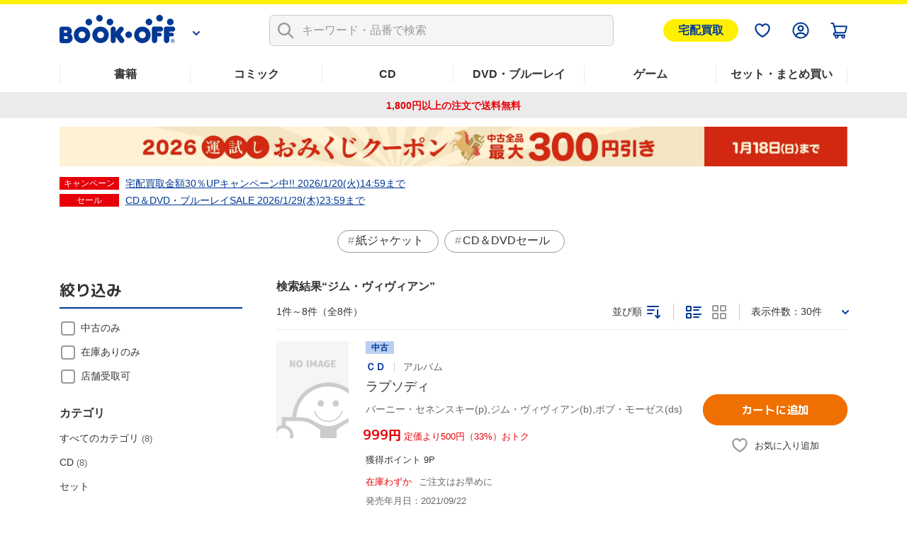

--- FILE ---
content_type: text/html; charset=UTF-8
request_url: https://shopping.bookoff.co.jp/search/author/%E3%82%B8%E3%83%A0%E3%83%BB%E3%83%B4%E3%82%A3%E3%83%B4%E3%82%A3%E3%82%A2%E3%83%B3
body_size: 23176
content:
<!DOCTYPE html>
<html data-csrf-tmp-token="60c5080c9a34038e" data-csrf-tmp-verifier="2bc9af44956e6256d46293cf8f3d2959f3f5a92cf2bf6f67b035d8a088a361e1" xmlsn:og="http://ogp.me/ns#" xmlns:fb="http://ogp.me/ns/fb#" lang="ja">
<head>
<meta charset="UTF-8">

<link rel="shortcut icon" href="/favicon.ico?dummy=1674087367" />
<link rel="stylesheet" type="text/css" href="/css/shopping/search.css" charset="UTF-8" />
<link rel="stylesheet" type="text/css" href="/publis.css" /><meta name="keywords" content="ブックオフ公式オンラインストアの検索ページです。有名書籍から人気コミックまで幅広いジャンルでお気に入りの作品が見つかるかも？　本(書籍)、漫画(コミック)、CD、DVD・ブルーレイ、ゲームなど中古・新品の通販ならブックオフ公式オンラインストア" />
<meta name="description" content="" />
<title>検索一覧  | ブックオフ公式オンラインストア</title>
<script >
<!--
	var pbGlobalAliasBase = '/';
//-->
</script>
<script  src="/public.js"></script>
<meta name="viewport" content="width=device-width">
<!--link rel="shortcut icon" href="https://content.bookoffonline.co.jp/favicon.ico"-->
<link rel="apple-touch-icon" sizes="180x180" href="/library/common/images/apple_touch_icon.png">
<link rel="icon" type="image/png" sizes="192x192" href="/library/common/images/webclip_android.png">
<link rel="stylesheet" href="/library/common/css/common.css?d=20250416">
<link rel="stylesheet" href="/library/common/css/headerFooter.css">
<script src="https://content.bookoff.co.jp/files/common/js/jquery-2.2.4.min.js"></script>
<script src="/library/common/js/vendor.bundle.js"></script>
<script src="/library/common/js/common.js"></script>
<script src="/library/common/js/headerFooter.js"></script>
<script src="https://cdn.actagtracker.jp/ac-tag.js"></script>
<script src="https://cdn.actagtracker.jp/ac-recommend.js"></script>
<!--<link rel="stylesheet" type="text/css" href="/library/common/css/mainContent__product.css" />
<script  src="/library/common/js/modal-adjust.js"></script>-->
<script  src="/library/common/js/ppz/ppz_pc.js"></script>
<script  src="https://content.bookoff.co.jp/assets/js/ac/ppz_draw_pb.js"></script>
<script  src="https://content.bookoff.co.jp/assets/js/ac/ppz_draw_recommend.js?rev=20250226"></script>

<script  src="https://content.bookoff.co.jp/files/common/js/jquery-1.12.4.min.js"></script>
<script>

	var class_name = 'BocSearchResult';

$(document).on('click', '.js-ageverification', function(){
	var type = $(this).attr('data-type') ?? '';
	var mode = $(this).attr('data-mode') ?? '';
	var item_id = $(this).attr('data-item') ?? '';
	var cvName = $(this).attr('data-cv-name') ?? '';
	var modalBtn = $('#ageVerification__btns--agree');

	if(type == 'cart' || type == 'arrival' || type == 'favorite') {
		modalBtn.attr('data-mode', mode);
		modalBtn.attr('data-item', item_id);
		modalBtn.attr('data-cv-name', cvName);

		if(type == 'cart') {
			var stockType = $(this).attr('data-stock') ?? '';
			modalBtn.attr('data-stock', stockType);
		}

		modalBtn.addClass('jsBtn-' + type);
		modalBtn.addClass('ac-click-cv');
	} else {
		$('#modalAgeVerification > modalContent > js-modalClose').trigger('click');
	}
});

	// カートに追加、在庫有りのみカートに追加、巻数を指定してカートに追加する
	$(document).on('click', '.jsBtn-cart', function(event){
		event.preventDefault();
		var mode = $(this).attr('data-mode') ?? '';
		var item_id = $(this).attr('data-item') ?? '';
		var age_limit = $(this).attr('data-agelimit') ?? '';
		if (mode == 'disabled') {
			return false;
		}
		if ((mode == 'Add') || (mode == 'AddSet') || (mode == 'AddSetInStock')) {
			// 在庫有りのみカートに追加の場合、複数回クリック不許可
			$(this).attr('data-mode', 'disabled');
		}
		var ex_param = {};
		if (mode == 'Add') {
			ex_param['stockType'] = $(this).attr('data-stock') ?? '';
		}
		if (mode == 'AddSelectedItems') {
			var selectItemIds = {};
			$('input[type="checkbox"].js-allCheckTarget:checked').each(function(index){
				selectItemIds[index] = $(this).closest('.productSetItem__checkbox').find('input.item_id').val() ?? '';
			});
			ex_param['selectItemIds'] = selectItemIds;
		}
		if(age_limit == 1) {
			ageVerification('cart', mode, item_id, ex_param);
		} else {
			ajaxConfig('cart', mode, item_id, ex_param);
		}
	});
	// お気に入り追加・削除
	$(document).on('click', '.jsBtn-favorite', function(event){
		event.preventDefault();
		var mode = $(this).attr('data-mode') ?? '';
		var item_id = $(this).attr('data-item') ?? '';
		var age_limit = $(this).attr('data-agelimit') ?? '';
		if(age_limit == 1) {
			ageVerification('favorite', mode, item_id);
		} else {
			ajaxConfig('favorite', mode, item_id);
		}
	});
	// 入荷お知らせ追加・削除、全巻入荷お知らせ追加・削除
	$(document).on('click', '.jsBtn-arrival', function(event){
		event.preventDefault();
		var mode = $(this).attr('data-mode') ?? '';
		var item_id = $(this).attr('data-item') ?? '';
		var age_limit = $(this).attr('data-agelimit') ?? '';
		if(age_limit == 1) {
			ageVerification('arrival', mode, item_id);
		} else {
			ajaxConfig('arrival', mode, item_id);
		}
	});
	// 値下げのお知らせ追加・削除
	$(document).on('click', '.jsBtn-discount', function(event){
		event.preventDefault();
		var mode = $(this).attr('data-mode') ?? '';
		var item_id = $(this).attr('data-item') ?? '';
		var ex_param = {};
		ex_param['price'] = $(this).attr('data-price') ?? 0;

		if (mode == 'Add_PriceChange' || mode == 'PriceChange'){
		    ex_param['targetPrice'] = $('#modal #discountAlert input[name="discountAlert"]').val() ?? 0;
			if (ex_param['targetPrice'] == 0 || ex_param['targetPrice'] == '') {
				discountModalError('1円以上で入力してください');
			} else if (parseInt(ex_param['targetPrice']) >=  parseInt(ex_param['price'])) {
				if (item_id.slice(0, 2) == '88') {
					discountModalError('定価合計価格より小さい金額を入力してください');
				} else {
					discountModalError('中古価格より小さい金額を入力してください');
				}
			} else if (!ex_param['targetPrice'].match(/^[0-9]+$/)) {
				discountModalError('半角数字で入力してください');
			} else {
				// 「0」埋めの入力は頭削除して登録
				if (ex_param['targetPrice'].match(/^0+/)) {
					ex_param['targetPrice'] = new Intl.NumberFormat('ja-JP').format(ex_param['targetPrice']);
				}
				ajaxConfig('discount', mode, item_id, ex_param);
			}
		} else if(mode == 'Add') {
		    ex_param['targetPrice'] = $(this).attr('data-target-price') ?? 0;
			ajaxConfig('discount', mode, item_id, ex_param);
		} else if(mode == 'Delete') {
			ajaxConfig('discount', mode, item_id);
		}
	});
	// 最新刊のお知らせ追加・削除
	$(document).on('click', '.jsBtn-latests', function(event){
		event.preventDefault();
		var mode = $(this).attr('data-mode') ?? '';
		var item_id = $(this).attr('data-item') ?? '';
		ajaxConfig('latests', mode, item_id);
	});

	// 在庫ない商品一覧表示確認モーダル
	$(document).on('click', '.jsBtn-cart-modal', function(event){
		event.preventDefault();
		$('#modalSetAddCart ul.modalSetAddCart__list').empty();
		var item_id = $(this).attr('data-item');
		ajaxConfig('cart', 'RewriteSetModal', item_id);
	});

	// 値下げのお知らせ価格設定変更モーダル
	$(document).on('click', '.jsBtn-discount-modal', function(event){
		event.preventDefault();
		var item_id = $(this).attr('data-item') ?? '';
		var price = $(this).attr('data-price') ?? '';
		var target_price = $(this).attr('data-target-price') ?? '';
		var modal = $(this).attr('data-modal') ?? '';

		if (modal = 'discountAlert') {
			if (class_name == 'BocAlertMailList') {
				$('#modal #discountAlert .jsBtn-discount').attr('data-item', item_id);
				$('#modal #discountAlert .jsBtn-discount').attr('data-price', price);
				$('#modal #discountAlert .jsBtn-discount').attr('data-target-price', target_price);

				if (item_id.slice(0, 2) == '88') {
					$('.modalConfirm__regularPrice').show();
				}else {
					$('.modalConfirm__regularPrice').hide();
				}

				$('#modal #discountAlert #discount-market-price').text(price.toLocaleString());
				$('#modal #discountAlert #discount-target-price').text(target_price.toLocaleString());
			}
			$('#modal').addClass('-show -visible');
			$('#modal #discountAlert').addClass('-show');

		} else if (modal = 'discountAlertCancel') {
			if (class_name == 'BocAlertMailList') {
				$('#modal #discountAlert .jsBtn-discount').attr('data-item', item_id);
			}
			$('#modal').addClass('-show -visible');
			$('#modal #discountAlertCancel').addClass('-show');
		}
	});

	$(document).on('click', '.js-modalClose', function(event){
		event.preventDefault();
		if ($('#modal #discountAlert').hasClass('-show')) {
			initializeDiscountModal();
		}
	});
	$(document).on('click', '.modal__overlay', function(event){
		if ($('#modal #discountAlert').hasClass('-show')) {
			initializeDiscountModal();
		}
	});

	function initializeDiscountModal () {
		$('#modal #discountAlert input[name="discountAlert"]').removeClass('-error');
		$("#modal #discountAlert .modalConfirm__error").hide();
		$("#modal #discountAlert .modalConfirm__error").text('');
		$('#modal').removeClass('-show -visible');
		$('#modal #discountAlert').removeClass('-show');
		$('#modal #discountAlert input[name="discountAlert"]').val('');
	}

	function discountModalError (str) {
		$('#modal #discountAlert input[name="discountAlert"]').addClass('-error');
		$("#modal #discountAlert .modalConfirm__error").show();
		$("#modal #discountAlert .modalConfirm__error").text(str);
	}
</script><script>
	function ageVerification(type, mode, item_id, ex_param={}){
		var send_data = {
						'className': class_name
						, 'blockId': 556043
						, 'pageId': 1316
						, 'revision': 0
						, 'type': 'ageVerification'
						, 'mode': 'Agree'
						, 'itemId': item_id
					};
		ajax_jquery({
			url: "/view_interface.php",
			type : "POST",
			data : send_data,
			dataType : "json"
		})
		.done(function(data, textStatus, jqXHR){
			if (data.status == 'OK') {
			// 検索一覧内のボタンをすべて書き換え
				$('.js-ageverification').each(function() {
					elmType = $(this).attr('data-type');
					if (elmType == 'cart') {
						var btnClass = 'jsBtn-cart';
					} else if (elmType == 'favorite') {
						var btnClass = 'jsBtn-favorite';
					} else if (elmType == 'arrival') {
						var btnClass = 'jsBtn-arrival';
					}
					$(this).addClass(btnClass);
				});
				$('.js-ageverification').addClass('ac-click-cv');
				$('.js-ageverification').removeAttr('data-type');
				$('.js-ageverification').removeAttr('data-modal');
				$('.js-ageverification').removeClass('js-modal js-ageverification');

				// モーダルを閉じる
				$('.modal__inner').removeClass('-show');
				$('#modal').removeClass('-visible -show');
				$('body').removeClass('-modalOpen');
				$('html').removeAttr('data-whatelement data-whatclasses');
				// モーダルのDOM要素を削除
				$('[id^="modalAgeVerification"]').remove();
				// ajaxConfig 実行
				ajaxConfig(type, mode, item_id, ex_param);
			} else if (data.status == 'FAILED_AGE_VERIFICATION') {
				var errMsg = 'エラーにより年齢認証が完了出来ませんでした。';
				$('.ageVerificationBlock__txt--error').text(errMsg);
				$('.ageVerificationBlock__txt--error').show();
				return false;
			} else {
				var errMsg = 'エラーにより年齢認証が完了出来ませんでした。';
				$('.ageVerificationBlock__txt--error').text(errMsg);
				$('.ageVerificationBlock__txt--error').show();
				return false;
			}
		})
		.fail(function(jqXHR, textStatus, errorThrown){
			var errMsg = 'エラーにより年齢認証が完了出来ませんでした。';
			$('.ageVerificationBlock__txt--error').text(errMsg);
			$('.ageVerificationBlock__txt--error').show();
			return false;
		});
	}

	function ajaxConfig(type, mode, item_id, ex_param={}){
		var send_data = {
						'className': class_name
						, 'blockId': 556043
						, 'pageId': 1316
						, 'revision': 0
						, 'type': type
						, 'mode': mode
						, 'itemId': item_id
						, 'exParam' : ex_param
					};

		ajax_jquery({
			url: "/view_interface.php",
			type : "POST",
			data : send_data,
			dataType : "json"
		})
		.done(function(data, textStatus, jqXHR){
			if (data.status == 'OK') {
				// カートに追加
				if (type == 'cart') {
					thisId = '.jsBtn-cart[data-item="' + item_id + '"]';
					thisItemBtnId = '.jsBtn-cart-modal[data-item="' + item_id + '"]';

					if (mode == 'AddSet' || mode == 'AddSelectedItems') {
						if (class_name == 'BocProductSet') {
							var checkNum = 0;
							$('.js-allCheckTarget').each(function(){
								if ($(this).prop('checked')) {
									checkNum++;
								}
							});
							if (checkNum == 0) {
								window.location.href = '/cart/';
							}
						}
					}

					if (mode == 'Add' || mode == 'AddSet' || mode == 'AddSelectedItems') {
						if (class_name == 'BocRankingOfWeekList' || class_name == 'BocProduct' || class_name == 'BocProductSet') {
							window.location.href = '/cart/';
						} else if (class_name == 'BocSearchResult') {
							// カートを見るボタンに変更
							sourceObj = $(thisId);
							targetObj = $('<a>');
							sourceObj.removeClass('jsBtn-cart');
							sourceObj.addClass('-added');
							targetObj.attr('href', '/cart/');
							targetObj.text(' カートを見る ');
							$.each(sourceObj[0].attributes, function() {
								targetObj.attr(this.name, this.value);
							});
							sourceObj.replaceWith(targetObj);
						} else {
							$(thisId).attr('href', '/cart/');
							$(thisId).addClass('-added');
							$(thisId).text(' カートを見る ');
							$(thisId).removeClass('jsBtn-cart');
						}
					} else if (mode == 'AddSetInStock') {
						if (class_name == 'BocRankingOfWeekList') {
							window.location.href = '/cart/';
						} else if (class_name == 'BocSetSearchResult') {
							$(thisItemBtnId).addClass('-added');
							$(thisItemBtnId).text(' カートを見る ');
							$(thisItemBtnId).attr('data-modal', '');
							$(thisItemBtnId).attr('data-mode', '');
							$(thisItemBtnId).off('click');
							$(thisItemBtnId).attr('href', '/cart/');
							$(thisItemBtnId).removeClass('jsBtn-cart-modal btn--2l js-modal');
							// モーダルを閉じる
							$('.modal__overlay').trigger('click');
						}
					} else if (mode == 'RewriteSetModal') {
						$('#modalSetAddCart .jsBtn-cart').attr('data-item', item_id).attr('data-mode', 'AddSetInStock');
						$('#modalSetAddCart .modal__title span').text(data.stock_count);
						for (var i in data.no_stock_items) {
							var liText = '<li class="modalSetAddCart__item">' + data.no_stock_items[i].item_name + '</li>';
							$('#modalSetAddCart ul.modalSetAddCart__list').append(liText);
						}
						$('#modalSetAddCart .js-modalInnerContent').css('height','500px');
					}
				}
				// お気に入り
				if (type == 'favorite') {
					thisId = '.jsBtn-favorite[data-item="' + item_id + '"]';
					if (mode == 'Add') {
						if (data.message) {
							click_ele = $(thisId);
							displayTooltip(click_ele, type, data.message);
						}
						$(thisId + ' span:first-of-type').removeClass('icon-favorite icon-favorite-dims');
						$(thisId + ' span:first-of-type').addClass('icon-favorite-on icon-favorite-on-dims');
						if (class_name == 'BocProduct') { // SPのみ
							$('.forSp > ' + thisId).removeClass('icon-favorite icon-favorite-dims');
							$('.forSp > ' + thisId).addClass('icon-favorite-on icon-favorite-on-dims');
						}
						$(thisId + ' span:nth-of-type(2)').text('お気に入り追加済');
						$(thisId).attr('data-mode', 'Delete');
						if (class_name == 'BocSearchResult') {
							$(thisId).attr('data-cv-name', 'delBookmark_Search');
						} else if (class_name == 'BocSetSearchResult') {
							$(thisId).attr('data-cv-name', 'delSetMail_Search');
						} else if (class_name == 'BocProduct') {
							$(thisId).attr('data-cv-name', 'delBookmark_Detail');
						}
					}
					if (mode == 'Delete') {
						$(thisId + ' span:first-of-type').removeClass('icon-favorite-on icon-favorite-on-dims');
						$(thisId + ' span:first-of-type').addClass('icon-favorite icon-favorite-dims');
						if (class_name == 'BocProduct') { // SPのみ
							$('.forSp > ' + thisId).removeClass('icon-favorite-on icon-favorite-on-dims');
							$('.forSp > ' + thisId).addClass('icon-favorite icon-favorite-dims');
						}
						$(thisId + ' span:nth-of-type(2)').text('お気に入り追加');
						$(thisId).attr('data-mode', 'Add');
						if (class_name == 'BocSearchResult') {
							$(thisId).attr('data-cv-name', 'addBookmark_Search');
						} else if (class_name == 'BocSetSearchResult') {
							$(thisId).attr('data-cv-name', 'addSetMail_Search');
						} else if (class_name == 'BocProduct') {
							$(thisId).attr('data-cv-name', 'addBookmark_Detail');
						}
					}
				}
				// 入荷お知らせ
				if (type == 'arrival') {
					thisId = '.jsBtn-arrival[data-item="' + item_id + '"]';
					if (mode == 'Add' || mode == 'AddSet') {
						if (class_name == 'BocAlertMailList') {
							$(thisId).removeClass('btn--gray');
							$(thisId).addClass('btn--blue');
							$(thisId).text(' 解除する ');
							$(thisId).attr('data-mode', 'Delete');
						} else {
							if (data.message) {
								click_ele = $(thisId);
								displayTooltip(click_ele, type, data.message);
							}
							$(thisId).addClass('-added');
							if (class_name == 'BocProduct' || class_name == 'BocProductSet') {
								$(thisId).text('入荷お知らせを解除する');
								$(thisId).attr('data-mode', 'Delete');
							} else if (mode == 'AddSet') {
								$(thisId).text('登録を解除する');
								$(thisId).attr('data-mode', 'DeleteSet');
							} else if (mode == 'Add') {
								$(thisId).text('登録を解除する');
								$(thisId).attr('data-mode', 'Delete');
							}
							if (class_name == 'BocSearchResult') {
								$(thisId).attr('data-cv-name', 'delAlertMail_Search');
							} else if (class_name == 'BocSetSearchResult') {
								$(thisId).attr('data-cv-name', 'delSetMail_Search');
							} else if (class_name == 'BocProduct') {
								$(thisId).attr('data-cv-name', 'delAlertlMail_Detail');
							} else if (class_name == 'BocProductSet') {
								$(thisId).attr('data-cv-name', 'delSetMail_Detail');
							} else if (class_name == 'BocRankingOfWeekList') {
								$(thisId).attr('data-cv-name', 'delSetMail_Ranking');
							}
						}
					} else if (mode == 'Delete' || mode == 'DeleteSet') {
						if (class_name == 'BocAlertMailList') {
							$(thisId).removeClass('btn--blue');
							$(thisId).addClass('btn--gray');
							$(thisId).text(' 再設定 ');
							$(thisId).attr('data-mode', 'Add');
						} else {
							$(thisId).removeClass('-added');
							if (class_name == 'BocProduct' || class_name == 'BocProductSet') {
								$(thisId).text('入荷のお知らせを受け取る');
								$(thisId).attr('data-mode', 'Add');
							} else if (mode == 'DeleteSet') {
								$(thisId).text('全巻入荷お知らせ');
								$(thisId).attr('data-mode', 'AddSet');
							} else if (mode == 'Delete') {
								$(thisId).text('入荷お知らせ');
								$(thisId).attr('data-mode', 'Add');
							}
							if (class_name == 'BocSearchResult') {
								$(thisId).attr('data-cv-name', 'addAlertlMail_Search');
							} else if (class_name == 'BocSetSearchResult') {
								$(thisId).attr('data-cv-name', 'addSetMail_Search');
							} else if (class_name == 'BocProduct') {
								$(thisId).attr('data-cv-name', 'addAlertlMail_Detail');
							} else if (class_name == 'BocProductSet') {
								$(thisId).attr('data-cv-name', 'addSetMail_Detail');
							} else if (class_name == 'BocRankingOfWeekList') {
								$(thisId).attr('data-cv-name', 'addSetMail_Ranking');
							}
						}
					}
				}
				// 値下げお知らせ
				if (type == 'discount') {
					thisId = '.jsBtn-discount[data-item="' + item_id + '"]';
					thisItemBtnId = '.jsBtn-discount-modal[data-item="' + item_id + '"]';
					if (mode == 'Add') {
						if (class_name == 'BocAlertMailList') {
							$(thisId).removeClass('btn--gray');
							$(thisId).addClass('btn--blue');
							$(thisId).text(' 解除する ');
							$(thisId).attr('data-mode', 'Delete');
						}
					}
					if (mode == 'PriceChange') {
						if (class_name == 'BocAlertMailList') {
							initializeDiscountModal();
							$('#modal #discountAlert .jsBtn-discount').attr('data-item', '');
							$('#modal #discountAlert .jsBtn-discount').attr('data-price', '');
							var thisItemBtnId = '.jsBtn-discount-modal[data-item="' + item_id + '"]';
							var targetPrice = ex_param['targetPrice'];
							$(thisItemBtnId).attr('data-target-price', targetPrice);
							$('#discount-target-price-' + item_id).text(targetPrice.toLocaleString());
						}
					}
					if (mode == 'Add_PriceChange') {
						if (class_name == 'BocProduct' || class_name == 'BocProductSet') {
							$(thisItemBtnId + ' span:nth-of-type(2)').text('値下げのお知らせを登録済');
							$(thisItemBtnId).attr('data-modal','discountAlertCancel');
							$(thisItemBtnId).attr('data-mode', 'Delete');
							// モーダルを閉じる
							initializeDiscountModal();
							if (class_name == 'BocProductSet') {
								$(thisItemBtnId).attr('data-cv-name', 'delSetMailPriceDown_Detail');
							}
						}
					}
					if (mode == 'Delete') {
						if (class_name == 'BocAlertMailList') {
							$(thisId).removeClass('btn--blue');
							$(thisId).addClass('btn--gray');
							$(thisId).text(' 再設定 ');
							$(thisId).attr('data-mode', 'Add');
						} else if (class_name == 'BocProduct' || class_name == 'BocProductSet') {
							$(thisItemBtnId + ' span:nth-of-type(2)').text('値下げのお知らせを受け取る');
							$(thisItemBtnId).attr('data-modal','discountAlert');
							$(thisItemBtnId).attr('data-mode', 'Add');
							// モーダルを閉じる
							$('#modal').removeClass('-show -visible');
							$('#modal #discountAlertCancel').removeClass('-show');
							if (class_name == 'BocProductSet') {
								$(thisItemBtnId).attr('data-cv-name', 'addSetMailPriceDown_Detail');
							}
						}
					}
				}
				// 最新刊お知らせ
				if (type == 'latests') {
					thisId = '.jsBtn-latests[data-item="' + item_id + '"]';
					if (mode == 'Add') {
						if (class_name == 'BocAlertMailList') {
							$(thisId).removeClass('btn--gray');
							$(thisId).addClass('btn--blue');
							$(thisId).text(' 解除する ');
							$(thisId).attr('data-mode', 'Delete');
						} else {
							$(thisId + ' span:nth-of-type(2)').text('最新刊のお知らせを登録済');
							$(thisId).attr('data-mode', 'Delete');
							if (class_name == 'BocProductSet') {
								$(thisId).attr('data-cv-name', 'delNewAlertMail_Detail');
							}
						}
					} else if (mode == 'Delete') {
						if (class_name == 'BocAlertMailList') {
							$(thisId).removeClass('btn--blue');
							$(thisId).addClass('btn--gray');
							$(thisId).text(' 再設定 ');
							$(thisId).attr('data-mode', 'Add');
						} else {
							$(thisId + ' span:nth-of-type(2)').text('最新刊のお知らせを受け取る');
							$(thisId).attr('data-mode', 'Add');
							if (class_name == 'BocProductSet') {
								$(thisId).attr('data-cv-name', 'addNewAlertMail_Detail');
							}
						}
					}
				}
			// 在庫なし、もしくは、何らかの原因でカート未追加
			} else if (data.status == 'NO_STOCK' || data.status == 'FAILED_TO_CART') {
				if (type == 'cart') {
					// 他のモーダル開いてたら閉じる
					if ($('.js-modalInner').hasClass('-show')) {
						$('#modal').removeClass('-show -visible');
						$('.js-modalInner').removeClass('-show');
					}
					// カートに追加できませんでしたモーダルを開く
					if($('#modalCartAddStock0').length){
						if (data.status == 'NO_STOCK' || data.error_code == 'OC456') {
							$('#modalCartAddStock0 .js-cart-alert').text('在庫がなくなったため、商品をカートに追加できませんでした。再読み込みしてページを更新します');
						} else {
							$('#modalCartAddStock0 .js-cart-alert').text('現在お取り扱いのない商品が含まれるため、カートに追加できませんでした。再読み込みしてページを更新します');
						}
						$('[data-modal="modalCartAddStock0"]').trigger("click");
					}
					// disabledにしたカートボタンを元に戻す
					if ((mode == 'Add') || (mode == 'AddSet') || (mode == 'AddSetInStock')) {
						thisId = '.jsBtn-cart[data-item="' + item_id + '"]';
						if($(thisId).attr('data-mode') == 'disabled') {
							$(thisId).attr('data-mode', mode);
						}
					}
				}
			// 何らかの原因で処理未完了
			} else if (data.status == 'NG') {
				if (type == 'favorite') {
					if (mode == 'Add') {
						if (data.message) {
							click_ele = $('.jsBtn-favorite[data-item="' + item_id + '"]');
							displayTooltip(click_ele, type, data.message);
						}
					}
				}
			// 未ログインもしくはAPIエラー
			} else if (data.status == 'NO_LOGIN' || data.status == 'API_ERROR') {
				window.location.href = data.url;
			} else {
				alert("エラーが発生しました。もう一度設定してください。");
			}
		})
		.fail(function(jqXHR, textStatus, errorThrown){
			alert("エラーが発生しました。");
		});
	}

	function displayTooltip(click_ele_selector, btnType, message) {
		var display_time = 2500;
		var click_ele = $(click_ele_selector);
		var original_width = click_ele.outerWidth();
		// wrap
		if(!click_ele.parent().hasClass('tipsBalloonArea')){
			click_ele.each(function() {
				var self = jQuery(this);
				var area = jQuery('<div class="tipsBalloonArea"></div>').css({
					'width': '100%',
					'margin': self.css('margin'),
					'margin-bottom': '0'
				});
				self.wrap(area);
			});
		}
		// ツールチップHTML
		var html = '';
		var isProductPage = !click_ele.hasClass('productItem__favorite');
		if (isProductPage) {
			click_ele.parent().addClass('tipsBalloonAreaProductPage');
			html = '<div class="tipsBalloon tipsBalloon--favorite tipsBalloonFavoriteProductPage"><span class="tipsBalloonTxt">' + message + '</span></div>';
		} else if (btnType === 'favorite'){
			html = '<div class="tipsBalloon tipsBalloon--favorite"><span class="tipsBalloonTxt">' + message + '</span></div>';
		} else if(btnType === 'arrival') {
			html = '<div class="tipsBalloon tipsBalloon--tail-center"><span class="tipsBalloonTxt">' + message + '</span></div>';
		}
		// ツールチップ生成・幅設定・表示
		var tooltip_ele = $(html).insertBefore(click_ele).hide();
		if(btnType == 'arrival'){
			// 入荷お知らせの時のみ調整
			click_ele.closest('.tipsBalloonArea').each(function() {
				var self = $(this);
				if (self.parent().hasClass('cartFloat__btn')) {
					self.css('position', 'unset');
				}
				self.children('.tipsBalloon').css({
					'min-width': self.children('.jsBtn-arrival').outerWidth(),
					'bottom': self.children('.jsBtn-arrival').outerHeight() * 1.5,
					'right': 'unset'
				});
			});
		}
		tooltip_ele.show();
		setTimeout(function() {
			tooltip_ele.fadeOut(200);
			tooltip_ele.remove();
			// unwrap
			if(click_ele.parent().hasClass('tipsBalloonArea')){
				click_ele.unwrap();
			}
		}, display_time);
	}
</script>
<script >
window.headerMenuInfo = window.headerMenuInfo || {
	pageId: "1316",
	blockId: "672704"
};
</script>
<script type="text/javascript">
const _boud={};
</script>
<meta property="og:site_name" content="ブックオフ公式オンラインストア" />
<meta property="og:type" content="website" />
<meta property="og:image" content="https://shopping.bookoff.co.jp/library/common/images/ogp.webp" />
<meta property="og:title" content="検索一覧  | ブックオフ公式オンラインストア" />
<meta property="og:description" content="" />
<meta property="og:url" content="https://shopping.bookoff.co.jp/search/author/%E3%82%B8%E3%83%A0%E3%83%BB%E3%83%B4%E3%82%A3%E3%83%B4%E3%82%A3%E3%82%A2%E3%83%B3" />
<link rel="canonical" href="https://shopping.bookoff.co.jp/search/author/%E3%82%B8%E3%83%A0%E3%83%BB%E3%83%B4%E3%82%A3%E3%83%B4%E3%82%A3%E3%82%A2%E3%83%B3">

<script>const _isLogin = false;const _isApp=(function(){const uaList='BookoffApp';const userAgent=navigator.userAgent;return userAgent.includes(uaList)})();</script>
<link rel="stylesheet" type="text/css" href="/library/init/css/publis4-default.css" />
<link rel="stylesheet" type="text/css" href="/library/common/css/mainContent__product.css" />
<script  src="/library/common/js/modal-adjust.js"></script>
<link rel="stylesheet" type="text/css" href="/library/common/css/mainContent__search.css" />
<link rel="stylesheet" type="text/css" href="https://content.bookoff.co.jp/assets/css/search/parts.css?rev=20240516" />
<script  src="https://content.bookoff.co.jp/assets/js/common/search.js?rev=20250603"></script>
<script  src="https://content.bookoff.co.jp/assets/js/common/parts.js"></script>
<link rel="stylesheet" type="text/css" href="https://content.bookoff.co.jp/assets/css/common/search.css?rev=20251013" />
<link rel="stylesheet" type="text/css" href="https://content.bookoff.co.jp/assets/css/abtest/2025-12-1.css" />
<link rel="stylesheet" type="text/css" href="https://content.bookoff.co.jp/assets/css/abtest/2026-1-3.css?rev=20260106b" />
<link rel="stylesheet" type="text/css" href="https://content.bookoff.co.jp/assets/css/search/normal/parts.css?rev=20251203" />
<script  src="https://content.bookoff.co.jp/assets/js/search/normal/parts.js?rev=20251203"></script>
</head>
<body>
<!-- Google Tag Manager -->
<script>(function(w,d,s,l,i){w[l]=w[l]||[];w[l].push({'gtm.start':new Date().getTime(),event:'gtm.js'});var f=d.getElementsByTagName(s)[0],j=d.createElement(s),dl=l!='dataLayer'?'&l='+l:'';j.async=true;j.src='https://www.googletagmanager.com/gtm.js?id='+i+dl;f.parentNode.insertBefore(j,f);})(window,document,'script','dataLayer','GTM-T8MGMLD');</script>
<!-- End Google Tag Manager -->
<script src="https://d.adlpo.com/687/2212/js/smartadlpo.js"></script>
<!-- Google Tag Manager (noscript) -->
<noscript><iframe src="https://www.googletagmanager.com/ns.html?id=GTM-T8MGMLD" height="0" width="0" style="display:none;visibility:hidden"></iframe></noscript>
<!-- End Google Tag Manager (noscript) -->
<script  src="https://content.bookoff.co.jp/assets/js/common/components.js"></script>
<noscript><p>このページではjavascriptを使用しています。</p></noscript>
<div id="page" class="pbPage">
<div id="headerArea" class="pbHeaderArea">
	<div id="area1" class="pbArea ">
		<div class="pbNested " >
			<div class="  pbNested pbNestedWrapper "  id="pbBlock10023">
								<div class="pbNested " >
			<div class="pbNested pbNestedWrapper "  id="pbBlock162219">
						
			</div>
			<div class="pbNested pbNestedWrapper "  id="pbBlock162220">
						<style type="text/css">
/* 宅配買取ボタン */
/* common.css */
.header__menuSell.sellBtn {
  display: block;
  padding: 3px 20px;
  background-color: #fff000;
  border: 1px solid #fff000;
  border-radius: 99px;
  color: #003894;
  font-weight: bold;
  font-size: 16px;
}
.header__menuSell {
  margin-left: 8px;
}
/* headerFooter.css */
.header__menu ul {
  align-items: center;
}
</style>
<div class="header js-header" id="header">
  <div class="header__wrap js-headerFixed" style="">
    <div class="header__inner">
      <div class="header__logoWrap js-headerLogo">

        <div class="header__logo">
          <a href="/" class="header__logo__img">
            <img src="/library/common/images/img-logo.png" alt="BOOKOFF">
          </a>
          <div class="header__logo__more">
            <a class="js-headerLogoBtn" href="/"></a>
          </div>
        </div>
        <div class="header__logoContent js-headerLogoContent">
          <div class="header__logoContentUserGuide">
            <a href="https://support-online.bookoff.co.jp">ヘルプ・ご質問</a>
          </div>
          <div class="header__logoContentHeader">
            <a href="https://www.bookoff.co.jp/">BOOKOFF公式サイト</a>
          </div>
          <ul>
            <li>
              <a href="https://www.bookoff.co.jp/shop/" class="header__linkStore">店舗検索</a>
            </li>
            <li>
              <a href="https://www.bookoffonline.co.jp/files/selltop.html" class="header__linkPurchase">買取はこちら</a>
            </li>
          </ul>
        </div>

      </div>
      <nav class="header__navi">
        <div class="header__naviTop">
          <div class="header__search js-headerSearch">
            <div class="header__searchInner">
              <form name="zsForm" id="zsSearchForm" class="header__searchForm">
                <input id="zsSearchFormInput" type="search" enterkeyhint="search" name="kw_sn" placeholder="キーワード・品番で検索" autocomplete="off" class="zs-search-input" id="zsSearchFormInput">
                <span class="header__searchIcon">
                  <img src="/library/common/svg/search-gray.svg" alt="">
                </span>
                <span class="header__searchFormClear">
                  <img src="/library/common/svg/search-clear.svg" alt="" id="zsSearchClearButton">
                </span>
              </form>
              <div class="header__searchHistory" id="zsHistoryArea">
                <div class="header__searchHistoryHeading">検索履歴</div>
                <ul class="js-searchHistory" id="zsSearchHistoryAreaUl">
                  <li>
                  </li>
                </ul>
              </div>
              <!-- /header__searchHistory -->
              <div class="header__searchSuggest" id="zsSuggestDiv">
                <ul class="js-searchSuggest">
                  <li>
                  </li>
                </ul>
              </div>
              <!-- /header__searchSuggest -->
            </div>
          </div>
          <div class="header__menu">
                        <ul>
                <li>
                  <a class="header__menuSell sellBtn" href="https://www.bookoffonline.co.jp/files/selltop.html">宅配買取</a>
                </li>
                <li>
                    <a href="https://my.bookoff.co.jp/wishlist"><img src="/library/common/svg/favorite-blue.svg" alt=""></a>
                </li>
                <li>
                    <div class="header__menuAccount js-headerAccount">
                        <a href="" class=" js-headerAccountBtn"><img src="/library/common/svg/account.svg" alt=""></a>
                        <div class="header__menuAccountContent js-headerAccountContent">
                                                            <div class="header__loginBtn">
                                    <ul>
                                        <li><a class="btn btn--blue" href="https://my.bookoff.co.jp/login">ログイン</a></li>
                                        <li><a class="btn btn--orange" href="https://my.bookoff.co.jp/register/entry">新規会員登録</a></li>
                                    </ul>
                                </div>
                                                    </div>
                    </div>
                </li>
                <li>
                    <a href="/cart" ><img src="/library/common/svg/cart.svg" alt="Cart"></a>
                </li>
            </ul>
                      </div>
        </div>
        <div class="header__category js-headerCategory">
          <ul>
            <li><a href="/book">書籍</a></li>
            <li><a href="/comic">コミック</a></li>
            <li><a href="/cd">CD</a></li>
            <li><a href="/dvdbd">DVD・ブルーレイ</a></li>
            <li><a href="/game">ゲーム</a></li>
            <li><a href="/set">セット・まとめ買い</a></li>
          </ul>
        </div>
      </nav>

            <div class="header__naviSp">
        <div class="header__naviTopSp">
          <div class="header__menuBtnSp js-spMenuBtn">
            <img src="/library/common/svg/menu.svg" alt="メニュー">
          </div>
          <div class="header__menuSp">
            <a href="https://my.bookoff.co.jp/wishlist"><img src="/library/common/svg/favorite-blue.svg" alt=""></a>
            <a href="/cart" ><img src="/library/common/svg/cart.svg" alt=""></a>
          </div>
        </div>
      </div>
      
    </div><!-- /header__inner -->
  </div><!-- /header__wrap -->
</div><!-- /header js-header -->

<div class="spHeaderMenu js-spHeaderMenu">
  <div class="spHeaderMenu__close">
    <span class="js-spHeaderMenuClose" tabindex="0">
      <img src="/library/common/svg/close.svg" alt="close">
    </span>
  </div>
  <div class="spHeaderMenu__inner">

        <div class="spHeaderMenu__loginBtn">
        <ul>
            <li><a class="btn btn--blue" href="https://my.bookoff.co.jp/login">ログイン</a></li>
            <li><a class="btn btn--orange" href="https://my.bookoff.co.jp/register/entry">新規会員登録</a></li>
        </ul>
    </div>
    
    <div class="spHeaderMenu__heading">カテゴリ</div>
    <div class="spHeaderMenu__list">
      <ul>
        <li><a href="/book">書籍</a></li>
        <li><a href="/comic">コミック</a></li>
        <li><a href="/cd">CD</a></li>
        <li><a href="/dvdbd">DVD・ブルーレイ</a></li>
        <li><a href="/game">ゲーム</a></li>
        <li><a href="/set">セット・まとめ買い</a></li>
      </ul>
    </div>
    <div class="spHeaderMenu__heading">商品を探す</div>
    <div class="spHeaderMenu__list">
      <ul>
        <li><a href="/list/arrival">最新入荷リスト</a></li>
        <li><a href="/list/pricedown">本日の値下げリスト</a></li>
        <li><a href="/feature/sale">全品110円</a></li>
        <li><a href="/list/ranking">人気ランキング</a></li>
        <li><a href="/feature/media/movie">映画化</a></li>
        <li><a href="/feature/media/drama">ドラマ化</a></li>
        <li><a href="/feature/media/anime">アニメ化</a></li>
      </ul>
    </div>
    <div class="spHeaderMenu__list">
      <ul class="spHeaderMenu__listUserGuide">
        <li><a href="/service/receive">店舗受取サービス</a></li>
      </ul>
    </div>
    <div class="spHeaderMenu__list">
      <ul class="spHeaderMenu__listUserGuide">
      <li><a href="https://support-online.bookoff.co.jp">ヘルプ・ご質問</a></li>
      </ul>
    </div>
    <a class="spHeaderMenu__linkStore" href="https://www.bookoff.co.jp/">BOOKOFF公式サイト</a>
    <a class="spHeaderMenu__linkSearch" href="https://www.bookoff.co.jp/shop/">店舗検索</a>
    <a class="spHeaderMenu__linkPurchase" href="https://www.bookoffonline.co.jp/files/selltop.html">買取はこちら</a>
  </div>
</div>
<div class="spHeaderMenuOverlay js-spHeaderMenuClose">&nbsp;</div>
<script type="text/javascript">
  jQuery(function() {
    jQuery('.logout-link').on('click', logout_jquery);
  });
  // point
  window.loadPoint = function() {
    const send_data = {
      "className": "BocHeaderMenu",
      "blockId": window.headerMenuInfo.blockId,
      "pageId": window.headerMenuInfo.pageId,
      "revision": 0,
      "type": "loadPoint"
    };
    ajax_jquery({
      url: "/view_interface.php",
      type: "POST",
      data: send_data,
      dataType: "json"
    })
    .done(function(data, textStatus, jqXHR) {
      document.querySelectorAll("div.js-headerAccountContent .header__point,div.js-spHeaderMenu .spHeaderMenu__point")
        .forEach(el => {
          el.innerHTML = (data.point || "-") + "<span>P</span>";
        });
    });
  }
</script>
			</div>
		</div>

			</div>
			<div class="  pbNested pbNestedWrapper "  id="pbBlock162458">
								<div class="pbNested " >
			<div class="pbNested pbNestedWrapper "  id="pbBlock145581">
						<div class="headerMessage">
    	<p>1,800円以上の注文で<span>送料無料</span></p>
  </div>
			</div>
		</div>

			</div>
		</div>
	</div>

</div><div id="areaWrapper1" class="pbAreaWrapper1"><div id="areaWrapper2" class="pbAreaWrapper2"><div id="mainArea" class="pbMainArea">
	<div id="area0" class="pbArea ">
		<div class="pbNested " >
			<div class="  pbNested pbNestedWrapper "  id="pbBlock260310">
								<div class="pbNested " >
			<div class="pbNested pbNestedWrapper "  id="pbBlock435865">
						<div class="commonBnr">
  <div class="commonBnr__inner">
          <a href="https://shopping.bookoff.co.jp/campaign/kuji"  class="commonBnr__link ">
      <figure class="commonBnr__fig">
                    <img src="https://content.bookoff.co.jp/assets/images/1200x60/campaign/20260106-omikuji.webp" alt="2026 運試し！ おみくじクーポン 中古全品最大300円引き 1月18日(日)まで" width="2400" height="120" title="2026 運試し！ おみくじクーポン 中古全品最大300円引き 1月18日(日)まで" class="forPc">
                            <img src="https://content.bookoff.co.jp/assets/images/375x60/campaign/20260106-omikuji.webp" alt="2026 運試し！ おみくじクーポン 中古全品最大300円引き 1月18日(日)まで" width="750" height="120" title="2026 運試し！ おみくじクーポン 中古全品最大300円引き 1月18日(日)まで" class="forSp">
              </figure>
    </a>
              </div>
</div>

			</div>
		</div>

			</div>
			<div class="  pbNested pbNestedWrapper "  id="pbBlock10018">
								<div class="pbNested " >
			<div class="pbNested pbNestedWrapper "  id="pbBlock314591">
						<div class="campaign campaign--for2col forPc">
  <div class="campaign__inner">
          <a class="campaign__items" href="https://www.bookoffonline.co.jp/files/sell/lp/campaign/">
      <div class="campaign__item">
                  <span class="campaign__item__tag infoicon-campaign">キャンペーン</span>
              </div>
      <div class="campaign__item">
        <span class="campaign__item__ttl">宅配買取金額30％UPキャンペーン中!! 2026/1/20(火)14:59まで</span>
              </div>
    </a>
                                                                                                                                                  </div>
</div>

			</div>
		</div>

			</div>
			<div class="  pbNested pbNestedWrapper "  id="pbBlock275846">
								<div class="pbNested " >
			<div class="pbNested pbNestedWrapper "  id="pbBlock195504">
						<div class="campaign campaign--for2col forPc">
  <div class="campaign__inner">
          <a class="campaign__items" href="https://shopping.bookoff.co.jp/campaign/20260116-sale">
      <div class="campaign__item">
                  <span class="campaign__item__tag infoicon-sale">セール</span>
              </div>
      <div class="campaign__item">
        <span class="campaign__item__ttl">CD＆DVD・ブルーレイSALE 2026/1/29(木)23:59まで</span>
              </div>
    </a>
                                                                                                                                                  </div>
</div>

			</div>
		</div>

			</div>
			<div class="mainContent pbNested pbNestedWrapper "  id="pbBlock10011">
								<div class="pbNested " >
			<div class="mainContent__inner pbNested pbNestedWrapper "  id="pbBlock10012">
								<div class="pbNested " >
			<div class="pbNested pbNestedWrapper "  id="pbBlock10027">
						<div class="hashtag">
	<div class="hashtag__inner js-scrollHorizontalEnd">
		<ul class="hashtagList js-scrollHorizontalEnd-list">
													<li class="hashtagList__item"><a href="/search/hashtag/%E7%B4%99%E3%82%B8%E3%83%A3%E3%82%B1%E3%83%83%E3%83%88" class="hashtagBtn hashtagBtn--link">紙ジャケット</a></li>
											<li class="hashtagList__item"><a href="/search/hashtag/CD%EF%BC%86DVD%E3%82%BB%E3%83%BC%E3%83%AB" class="hashtagBtn hashtagBtn--link">CD＆DVDセール</a></li>
				</ul>
	</div>
</div>
<div class="mainContent__search">
  <div class="mainContent__col">
    <div class="productSearch">
      <h1 class="productSearch__ttl">
        <span class="searchWordDefault productSearch__ttlInner">検索結果<span class="productSearch__word">ジム・ヴィヴィアン</span></span>
        <span class="searchWordB productSearch__ttlInner"><span class="productSearch__word">ジム・ヴィヴィアン</span>の検索結果</span>
        <span class="searchWordC productSearch__ttlInner"><span class="productSearch__word">ジム・ヴィヴィアン</span></span>
      </h1>
        <div class="productSearch__inner">
          <div class="productSearch__control">
            <div class="productSearch__refinement">
              <div class="productSearch__item productSearch__item--refinement forSp">

                <a class="productInformation__list__link js-modal ac-click-cv" data-cv-name="filterOpen_Search" data-modal="modalSearchRefinement" data-mode="full">
                  <span class="icon-refinement icon-refinement-dims"></span>
                  <span>条件を追加</span>
                </a>

              </div>
              <div class="productSearch__item productSearch__item--num">
                <p class="productSearch__num">1件～8件（全8件）</p>
              </div>
            </div>
            <div class="productSearch__sortGroup">
              <div class="productSearch__item productSearch__item--sort">
                <dl id="sort_modal" class="js-sortDropdown listDropDown">
                  <dt class="listDropDown__heading">
                    <a href="" class="listDropDown__btn js-sortDropdownBtn ac-click-cv" data-cv-name="sortOpen_Search">
                      <span class="forPc">並び順</span>
                      <span class="forSp">
                        <span class="itemSortText">ならびかえ</span>
                      </span>
                      <span class="icon-sort icon-sort-dims"></span>
                    </a>
                  </dt>
                  <dd id="sort_modal_list" class="listDropDown__contents js-sortDropdownContents">
					  	                    	                                      <ul class="listDropDown__list">
                      <li class="listDropDown__item">
                        <a class="listDropDown__link -active ac-click-cv" data-listoption="sortkey" data-listoption-param="00" data-cv-name="sortOn_Search" href="/search/author/%E3%82%B8%E3%83%A0%E3%83%BB%E3%83%B4%E3%82%A3%E3%83%B4%E3%82%A3%E3%82%A2%E3%83%B3">人気順</a>
                      </li>
                      <li class="listDropDown__item">
                        <a class="listDropDown__link ac-click-cv" data-listoption="sortkey" data-listoption-param="50" data-cv-name="sortOn_Search" href="/search/author/%E3%82%B8%E3%83%A0%E3%83%BB%E3%83%B4%E3%82%A3%E3%83%B4%E3%82%A3%E3%82%A2%E3%83%B3?sort=50">中古価格が安い順</a>
                      </li>
                      <li class="listDropDown__item">
                        <a class="listDropDown__link ac-click-cv" data-listoption="sortkey" data-listoption-param="51" data-cv-name="sortOn_Search" href="/search/author/%E3%82%B8%E3%83%A0%E3%83%BB%E3%83%B4%E3%82%A3%E3%83%B4%E3%82%A3%E3%82%A2%E3%83%B3?sort=51">中古価格が高い順</a>
                      </li>
                      <li class="listDropDown__item">
                        <a class="listDropDown__link ac-click-cv" data-listoption="sortkey" data-listoption-param="40" data-cv-name="sortOn_Search" href="/search/author/%E3%82%B8%E3%83%A0%E3%83%BB%E3%83%B4%E3%82%A3%E3%83%B4%E3%82%A3%E3%82%A2%E3%83%B3?sort=40">新品価格が安い順</a>
                      </li>
                      <li class="listDropDown__item">
                        <a class="listDropDown__link ac-click-cv" data-listoption="sortkey" data-listoption-param="41" data-cv-name="sortOn_Search" href="/search/author/%E3%82%B8%E3%83%A0%E3%83%BB%E3%83%B4%E3%82%A3%E3%83%B4%E3%82%A3%E3%82%A2%E3%83%B3?sort=41">新品価格が高い順</a>
                      </li>
                      <li class="listDropDown__item">
                        <a class="listDropDown__link ac-click-cv" data-listoption="sortkey" data-listoption-param="10" data-cv-name="sortOn_Search" href="/search/author/%E3%82%B8%E3%83%A0%E3%83%BB%E3%83%B4%E3%82%A3%E3%83%B4%E3%82%A3%E3%82%A2%E3%83%B3?sort=10">発売日が新しい順</a>
                      </li>
                      <li class="listDropDown__item">
                        <a class="listDropDown__link ac-click-cv" data-listoption="sortkey" data-listoption-param="11" data-cv-name="sortOn_Search" href="/search/author/%E3%82%B8%E3%83%A0%E3%83%BB%E3%83%B4%E3%82%A3%E3%83%B4%E3%82%A3%E3%82%A2%E3%83%B3?sort=11">発売日が古い順</a>
                      </li>
                    </ul>
                  </dd>
                </dl>
              </div>
              <div class="productSearch__item productSearch__item--toggle js-toggleList">
                <ul class="productSearch__toggle">
                  <li class="productSearch__toggleItem">
                    <a href="" id="display_change_list"
                      class="productSearch__toggleBtn productSearch__toggleBtn--list -active js-toggleListBtn"
                      data-type="list" aria-label="リスト表示"></a>
                  </li>
                  <li class="productSearch__toggleItem">
                    <a href="" id="display_change_grid"
                      class="productSearch__toggleBtn productSearch__toggleBtn--grid js-toggleListBtn"
                      data-type="grid" aria-label="グリッド表示"
                    ></a>
                  </li>
                </ul>
              </div>
              <div class="productSearch__item productSearch__item--displayNum">
                <dl id="display_number_modal" class="js-sortDropdown listDropDown listDropDown--num">
                  <dt class="listDropDown__heading">
                    <span class="forPc">表示件数：</span>
                    <a href="" class="listDropDown__btn js-sortDropdownBtn">
                    <span id="display_number" class="listDropDown__btnTxt">30件</span>
                    <span class="icon-arrow-s icon-arrow-s-dims"></span></a>
                  </dt>
                  <dd id="display_number_modal_list" class="listDropDown__contents js-sortDropdownContents">
                                                                            <ul class="listDropDown__list">
                      <li class="listDropDown__item">
                          <a class="listDropDown__link -active" data-listoption="pagecount" data-listoption-param="30" href="/search/author/%E3%82%B8%E3%83%A0%E3%83%BB%E3%83%B4%E3%82%A3%E3%83%B4%E3%82%A3%E3%82%A2%E3%83%B3">30件</a>
                      </li>
                      <li class="listDropDown__item">
                          <a class="listDropDown__link" data-listoption="pagecount" data-listoption-param="60" href="/search/author/%E3%82%B8%E3%83%A0%E3%83%BB%E3%83%B4%E3%82%A3%E3%83%B4%E3%82%A3%E3%82%A2%E3%83%B3?per-page=60">60件</a>
                      </li>
                      <li class="listDropDown__item">
                          <a class="listDropDown__link" data-listoption="pagecount" data-listoption-param="120" href="/search/author/%E3%82%B8%E3%83%A0%E3%83%BB%E3%83%B4%E3%82%A3%E3%83%B4%E3%82%A3%E3%82%A2%E3%83%B3?per-page=120">120件</a>
                      </li>
                    </ul>
                  </dd>
                </dl>
              </div>
            </div>
          </div>
        </div>
        <div id="items_field" class="productItems js-toggleListTarget">
          <div class="productItems__inner">
              <div class="productItem js-hoverItem">
                <div class="productItem__inner">
                  <a href="/used/0019720539" class="productItem__image js-hoverItemLink">
					  <img src="https://content.bookoff.co.jp/images/goods/item_ll.png" alt="ラプソディ" class="js-gridImg -md" />
                  </a>
                  <div class="productItem__detail">
                      <a href="/used/0019720539" class="productItem__link js-hoverItemLink">
                      <div class="productItem__tagList">
                        <ul class="tagList">
									                      		                      		                    							<li class="tag ">中古</li>
							                        </ul>
                      </div>
                      <ul class="productItem__genre">
                        <li class="productItem__genreItem productItem__genreItem--category">
                          ＣＤ
                        </li>
                        <li class="productItem__genreItem">アルバム</li>
                      </ul>
                      <p class="productItem__title">ラプソディ</p>
                      <p class="productItem__author">バーニー・セネンスキー(p),ジム・ヴィヴィアン(b),ボブ・モーゼス(ds)</p>
                      <p class="productItem__price">
					&yen;999<span class="productItem__moneyUnit">円</span><small>定価より500円（33%）おトク</small></p>
                      <p class="productItem__point">獲得ポイント 9P</p>
					  	                  	                  	                  	                  	                  	                  	                  	                  	                    	                    					  	                  <p class="productItem__stock"><span class="productItem__stock--alert">在庫わずか</span><span class="productItem__stock__info">ご注文はお早めに</span></p>
                      <p class="productItem__date">発売年月日：2021/09/22</p>
                    </a>
                    <div class="productItem__btns">
                              <div class="btn btn--orange jsBtn-cart ac-click-cv" data-cv-name="oldInCart_Search" data-mode="Add" data-item="0019720539" data-stock="used">
                              <span class="forPc btn__addText"> カートに追加 </span>
                            <span class="forSp btn__addTextWrap"><span class="btn__addText"> カートへ追加 </span></span>
                          </div>
                      <div class="productItem__favorite jsBtn-favorite ac-click-cv" data-cv-name="addBookmark_Search" data-mode="Add" data-item="0019720539">
                        <span class="icon-favorite icon-favorite-on-dims js-favorite-star"></span>
                        <span class="productItem__favoriteTxt">お気に入り追加</span>
                      </div>

                    </div>
                  </div>
                </div>
              </div>
              <div class="productItem js-hoverItem">
                <div class="productItem__inner">
                  <a href="/used/0019834794" class="productItem__image js-hoverItemLink">
					  <img src="https://content.bookoff.co.jp/images/goods/item_ll.png" alt="ヌアージュ" class="js-gridImg -md" />
                  </a>
                  <div class="productItem__detail">
                      <a href="/used/0019834794" class="productItem__link js-hoverItemLink">
                      <div class="productItem__tagList">
                        <ul class="tagList">
									                      		                      		                    							<li class="tag ">中古</li>
							                        </ul>
                      </div>
                      <ul class="productItem__genre">
                        <li class="productItem__genreItem productItem__genreItem--category">
                          ＣＤ
                        </li>
                        <li class="productItem__genreItem">アルバム</li>
                      </ul>
                      <p class="productItem__title">ヌアージュ</p>
                      <p class="productItem__author">ジェフ・ジョンストン,ジム・ヴィヴィアン(b),マイク・ビラード(ds)</p>
                      <p class="productItem__price">
					&yen;1,210<span class="productItem__moneyUnit">円</span><small>定価より440円（26%）おトク</small></p>
                      <p class="productItem__point">獲得ポイント 11P</p>
					  	                  	                  	                  	                  	                  	                  	                  	                  	                    	                    					  	                  <p class="productItem__stock"><span class="productItem__stock--none">在庫なし</span></p>
                      <p class="productItem__date">発売年月日：2022/06/29</p>
                    </a>
                    <div class="productItem__btns">
                          <div class="btn jsBtn-arrival ac-click-cv" data-cv-name="addAlertlMail_Search" data-mode="Add" data-item="0019834794" data-stock="used">
                            入荷お知らせ
                        </div>
                      <div class="productItem__favorite jsBtn-favorite ac-click-cv" data-cv-name="addBookmark_Search" data-mode="Add" data-item="0019834794">
                        <span class="icon-favorite icon-favorite-on-dims js-favorite-star"></span>
                        <span class="productItem__favoriteTxt">お気に入り追加</span>
                      </div>

                    </div>
                  </div>
                </div>
              </div>
              <div class="productItem js-hoverItem">
                <div class="productItem__inner">
                  <a href="/used/0017063723" class="productItem__image js-hoverItemLink">
					  <img src="https://content.bookoff.co.jp/goodsimages/LL/001706/0017063723LL.jpg" alt="レッド～ルージュのため息" class="js-gridImg -md" />
                  </a>
                  <div class="productItem__detail">
                      <a href="/used/0017063723" class="productItem__link js-hoverItemLink">
                      <div class="productItem__tagList">
                        <ul class="tagList">
									                      		                      		                    							<li class="tag ">中古</li>
														<li class="tag tag--pickedUpStore">店舗受取可</li>
							                        </ul>
                      </div>
                      <ul class="productItem__genre">
                        <li class="productItem__genreItem productItem__genreItem--category">
                          ＣＤ
                        </li>
                        <li class="productItem__genreItem">アルバム</li>
                      </ul>
                      <p class="productItem__title">レッド～ルージュのため息</p>
                      <p class="productItem__author">ダイアナ・パントン,ドン・トンプソン(p、vib),レグ・シュワッガー(g),フィル・ドゥイヤー,ジム・ヴィヴィアン(b),ハリソン・ケネディ,モッシェ・ハマー(vn),プレイズ・ラム(vn)</p>
                      <p class="productItem__price">
					&yen;2,310<span class="productItem__moneyUnit">円</span><small>定価より330円（12%）おトク</small></p>
                      <p class="productItem__point">獲得ポイント 21P</p>
					  	                  	                  	                  	                  	                  	                  	                  	                  	                    	                    					  	                  <p class="productItem__stock"><span class="productItem__stock--alert">残り1点</span><span class="productItem__stock__info">ご注文はお早めに</span></p>
                      <p class="productItem__date">発売年月日：2013/10/23</p>
                    </a>
                    <div class="productItem__btns">
                              <div class="btn btn--orange jsBtn-cart ac-click-cv" data-cv-name="oldInCart_Search" data-mode="Add" data-item="0017063723" data-stock="used">
                              <span class="forPc btn__addText"> カートに追加 </span>
                            <span class="forSp btn__addTextWrap"><span class="btn__addText"> カートへ追加 </span></span>
                          </div>
                      <div class="productItem__favorite jsBtn-favorite ac-click-cv" data-cv-name="addBookmark_Search" data-mode="Add" data-item="0017063723">
                        <span class="icon-favorite icon-favorite-on-dims js-favorite-star"></span>
                        <span class="productItem__favoriteTxt">お気に入り追加</span>
                      </div>

                    </div>
                  </div>
                </div>
              </div>
              <div class="productItem js-hoverItem">
                <div class="productItem__inner">
                  <a href="/used/0020665783" class="productItem__image js-hoverItemLink">
					  <img src="https://content.bookoff.co.jp/images/goods/item_ll.png" alt="ヌアージュ(数量限定生産盤)" class="js-gridImg -md" />
                  </a>
                  <div class="productItem__detail">
                      <a href="/used/0020665783" class="productItem__link js-hoverItemLink">
                      <div class="productItem__tagList">
                        <ul class="tagList">
									                      		                      		                    							<li class="tag ">中古</li>
							                        </ul>
                      </div>
                      <ul class="productItem__genre">
                        <li class="productItem__genreItem productItem__genreItem--category">
                          ＣＤ
                        </li>
                        <li class="productItem__genreItem">アルバム</li>
                      </ul>
                      <p class="productItem__title">ヌアージュ(数量限定生産盤)</p>
                      <p class="productItem__author">ジェフ・ジョンストン・フィーチャリング・デヴィッド・リーブマン&ジョン・アバークロンビー,ジム・ヴィヴィアン,マイク・ビラード</p>
                      <p class="productItem__price">
					&yen;792<span class="productItem__moneyUnit">円</span><small>定価より308円（28%）おトク</small></p>
                      <p class="productItem__point">獲得ポイント 7P</p>
					  	                  	                  	                  	                  	                  	                  	                  	                  	                    	                    					  	                  <p class="productItem__stock"><span class="productItem__stock--none">在庫なし</span></p>
                      <p class="productItem__date">発売年月日：2025/10/22</p>
                    </a>
                    <div class="productItem__btns">
                          <div class="btn jsBtn-arrival ac-click-cv" data-cv-name="addAlertlMail_Search" data-mode="Add" data-item="0020665783" data-stock="used">
                            入荷お知らせ
                        </div>
                      <div class="productItem__favorite jsBtn-favorite ac-click-cv" data-cv-name="addBookmark_Search" data-mode="Add" data-item="0020665783">
                        <span class="icon-favorite icon-favorite-on-dims js-favorite-star"></span>
                        <span class="productItem__favoriteTxt">お気に入り追加</span>
                      </div>

                    </div>
                  </div>
                </div>
              </div>
              <div class="productItem js-hoverItem">
                <div class="productItem__inner">
                  <a href="/used/0016027798" class="productItem__image js-hoverItemLink">
					  <img src="https://content.bookoff.co.jp/goodsimages/LL/001602/0016027798LL.jpg" alt="I Love Being Here With You" class="js-gridImg -md" />
                  </a>
                  <div class="productItem__detail">
                      <a href="/used/0016027798" class="productItem__link js-hoverItemLink">
                      <div class="productItem__tagList">
                        <ul class="tagList">
									                      		                      		                    							<li class="tag ">中古</li>
							                        </ul>
                      </div>
                      <ul class="productItem__genre">
                        <li class="productItem__genreItem productItem__genreItem--category">
                          ＣＤ
                        </li>
                        <li class="productItem__genreItem">アルバム</li>
                      </ul>
                      <p class="productItem__title">I Love Being Here With You</p>
                      <p class="productItem__author">ディオンヌ・テイラー,小野塚晃(p),増崎孝司(g),鶴谷智生(ds),Sandy Mamane(b),デンザル・シンクレア,ダグ・ライリー(p),ジム・ヴィヴィアン(b)</p>
                      <p class="productItem__price">
					&yen;1,760<span class="productItem__moneyUnit">円</span><small>定価より1,444円（45%）おトク</small></p>
                      <p class="productItem__point">獲得ポイント 16P</p>
					  	                  	                  	                  	                  	                  	                  	                  	                  	                    	                    					  	                  <p class="productItem__stock"><span class="productItem__stock--none">在庫なし</span></p>
                      <p class="productItem__date">発売年月日：2008/11/19</p>
                    </a>
                    <div class="productItem__btns">
                          <div class="btn jsBtn-arrival ac-click-cv" data-cv-name="addAlertlMail_Search" data-mode="Add" data-item="0016027798" data-stock="used">
                            入荷お知らせ
                        </div>
                      <div class="productItem__favorite jsBtn-favorite ac-click-cv" data-cv-name="addBookmark_Search" data-mode="Add" data-item="0016027798">
                        <span class="icon-favorite icon-favorite-on-dims js-favorite-star"></span>
                        <span class="productItem__favoriteTxt">お気に入り追加</span>
                      </div>

                    </div>
                  </div>
                </div>
              </div>
              <div class="productItem js-hoverItem">
                <div class="productItem__inner">
                  <a href="/used/0019897633" class="productItem__image js-hoverItemLink">
					  <img src="https://content.bookoff.co.jp/images/goods/item_ll.png" alt="ブルー～さよならを云うために" class="js-gridImg -md" />
                  </a>
                  <div class="productItem__detail">
                      <a href="/used/0019897633" class="productItem__link js-hoverItemLink">
                      <div class="productItem__tagList">
                        <ul class="tagList">
									                      		                      		                    							<li class="tag ">中古</li>
							                        </ul>
                      </div>
                      <ul class="productItem__genre">
                        <li class="productItem__genreItem productItem__genreItem--category">
                          ＣＤ
                        </li>
                        <li class="productItem__genreItem">アルバム</li>
                      </ul>
                      <p class="productItem__title">ブルー～さよならを云うために</p>
                      <p class="productItem__author">ダイアナ・パントン(vo),ドン・トンプソン(p),レグ・シュワッガー(g),フィル・ドゥイヤー(sax),ジム・ヴィヴィアン(b),ペンデレツキ・ストリング・カルテット,ヤージー・カプラネック(vn),ジェレミー・ベル(vn)</p>
                      <p class="productItem__price">
					&yen;2,530<span class="productItem__moneyUnit">円</span><small>定価より220円（8%）おトク</small></p>
                      <p class="productItem__point">獲得ポイント 23P</p>
					  	                  	                  	                  	                  	                  	                  	                  	                  	                    	                    					  	                  <p class="productItem__stock"><span class="productItem__stock--alert">残り1点</span><span class="productItem__stock__info">ご注文はお早めに</span></p>
                      <p class="productItem__date">発売年月日：2022/10/22</p>
                    </a>
                    <div class="productItem__btns">
                              <div class="btn btn--orange jsBtn-cart ac-click-cv" data-cv-name="oldInCart_Search" data-mode="Add" data-item="0019897633" data-stock="used">
                              <span class="forPc btn__addText"> カートに追加 </span>
                            <span class="forSp btn__addTextWrap"><span class="btn__addText"> カートへ追加 </span></span>
                          </div>
                      <div class="productItem__favorite jsBtn-favorite ac-click-cv" data-cv-name="addBookmark_Search" data-mode="Add" data-item="0019897633">
                        <span class="icon-favorite icon-favorite-on-dims js-favorite-star"></span>
                        <span class="productItem__favoriteTxt">お気に入り追加</span>
                      </div>

                    </div>
                  </div>
                </div>
              </div>
              <div class="productItem js-hoverItem">
                <div class="productItem__inner">
                  <a href="/used/0020665782" class="productItem__image js-hoverItemLink">
					  <img src="https://content.bookoff.co.jp/images/goods/item_ll.png" alt="ライヴ・アット・ザ・モントリオール・ビストロ(数量限定生産盤)" class="js-gridImg -md" />
                  </a>
                  <div class="productItem__detail">
                      <a href="/used/0020665782" class="productItem__link js-hoverItemLink">
                      <div class="productItem__tagList">
                        <ul class="tagList">
									                      		                      		                    							<li class="tag ">中古</li>
							                        </ul>
                      </div>
                      <ul class="productItem__genre">
                        <li class="productItem__genreItem productItem__genreItem--category">
                          ＣＤ
                        </li>
                        <li class="productItem__genreItem">アルバム</li>
                      </ul>
                      <p class="productItem__title">ライヴ・アット・ザ・モントリオール・ビストロ(数量限定生産盤)</p>
                      <p class="productItem__author">ケニー・ホイーラー～ソニー・グリーンウィッチ・クインテット,ケニー・ホイーラー,ソニー・グリーンウィッチ,ドン・トンプソン,ジム・ヴィヴィアン,ジョー・ラバーベラ,バリー・エルムズ</p>
                      <p class="productItem__price">
					&yen;792<span class="productItem__moneyUnit">円</span><small>定価より308円（28%）おトク</small></p>
                      <p class="productItem__point">獲得ポイント 7P</p>
					  	                  	                  	                  	                  	                  	                  	                  	                  	                    	                    					  	                  <p class="productItem__stock"><span class="productItem__stock--none">在庫なし</span></p>
                      <p class="productItem__date">発売年月日：2025/10/22</p>
                    </a>
                    <div class="productItem__btns">
                          <div class="btn jsBtn-arrival ac-click-cv" data-cv-name="addAlertlMail_Search" data-mode="Add" data-item="0020665782" data-stock="used">
                            入荷お知らせ
                        </div>
                      <div class="productItem__favorite jsBtn-favorite ac-click-cv" data-cv-name="addBookmark_Search" data-mode="Add" data-item="0020665782">
                        <span class="icon-favorite icon-favorite-on-dims js-favorite-star"></span>
                        <span class="productItem__favoriteTxt">お気に入り追加</span>
                      </div>

                    </div>
                  </div>
                </div>
              </div>
              <div class="productItem js-hoverItem">
                <div class="productItem__inner">
                  <a href="/used/0019834796" class="productItem__image js-hoverItemLink">
					  <img src="https://content.bookoff.co.jp/images/goods/item_ll.png" alt="ライヴ・アット・ザ・モントリオール・ビストロ" class="js-gridImg -md" />
                  </a>
                  <div class="productItem__detail">
                      <a href="/used/0019834796" class="productItem__link js-hoverItemLink">
                      <div class="productItem__tagList">
                        <ul class="tagList">
									                      		                      		                    							<li class="tag ">中古</li>
							                        </ul>
                      </div>
                      <ul class="productItem__genre">
                        <li class="productItem__genreItem productItem__genreItem--category">
                          ＣＤ
                        </li>
                        <li class="productItem__genreItem">アルバム</li>
                      </ul>
                      <p class="productItem__title">ライヴ・アット・ザ・モントリオール・ビストロ</p>
                      <p class="productItem__author">ケニー・ホイーラー/ソニー・グリーンウィッチ・クインテット,ケニー・ウィーラー(tp、flh),ソニー・グリーンウィッチ(g),ドン・トンプソン(p),ジム・ヴィヴィアン(b),ジョー・ラバーベラ(ds),バリー・エルムズ(ds)</p>
                      <p class="productItem__price">
					&yen;1,210<span class="productItem__moneyUnit">円</span><small>定価より440円（26%）おトク</small></p>
                      <p class="productItem__point">獲得ポイント 11P</p>
					  	                  	                  	                  	                  	                  	                  	                  	                  	                    	                    					  	                  <p class="productItem__stock"><span class="productItem__stock--none">在庫なし</span></p>
                      <p class="productItem__date">発売年月日：2022/06/29</p>
                    </a>
                    <div class="productItem__btns">
                          <div class="btn jsBtn-arrival ac-click-cv" data-cv-name="addAlertlMail_Search" data-mode="Add" data-item="0019834796" data-stock="used">
                            入荷お知らせ
                        </div>
                      <div class="productItem__favorite jsBtn-favorite ac-click-cv" data-cv-name="addBookmark_Search" data-mode="Add" data-item="0019834796">
                        <span class="icon-favorite icon-favorite-on-dims js-favorite-star"></span>
                        <span class="productItem__favoriteTxt">お気に入り追加</span>
                      </div>

                    </div>
                  </div>
                </div>
              </div>
          </div>

          <!-- /productItems__inner -->
        </div>
        <!-- /productItems -->
        <div class="pagination">
          <ul class="pagination__list -first">
            <li class="pagination__item pagination__item--first">
              <span class="pagination__first -disabled"></span>
            </li>
            <li class="pagination__item pagination__item--prev">
              <span class="pagination__prev -disabled"></span>
            </li>
              <li class="pagination__item">
                <span class="pagination__page pagination__page--current"><span>1</span></span>
              </li>
            <li class="pagination__item pagination__item--next">
              <span class="pagination__next -disabled"></span>
            </li>
            <li class="pagination__item pagination__item--last">
              <span class="pagination__last -disabled"></span>
            </li>
          </ul>
        </div>
    </div>
    <!-- /productSearch -->
  </div>
  <!--mainContent__col-->
  <div class="mainContent__col forPc">
    <section class="refinement js-refinement">
        <h4 class="refinement__head">
          <span class="refinement__ttl">絞り込み</span>
        </h4>
        <ul class="refinement__list">
          <li class="refinement__item">
            <label class="checkbox">
                <input id='exist_used_check' type="checkbox" class="js-cartSetItemCheckbox search_check" value="" >
              <span class="checkbox__item"><span class="checkbox__txt">中古のみ</span></span>
            </label>
          </li>
          <li class="refinement__item">
            <label class="checkbox">
                <input id='exist_stock_check' type="checkbox" class="js-cartSetItemCheckbox search_check" value="" >
              <span class="checkbox__item"><span class="checkbox__txt">在庫ありのみ</span></span>
            </label>
          </li>
          <li class="refinement__item">
            <label class="checkbox">
                            <input id='exist_store_trans_check' type="checkbox" class="js-cartSetItemCheckbox search_check" value="" >
                            <span class="checkbox__item"><span class="checkbox__txt">店舗受取可</span></span>
            </label>
          </li>
        </ul>
        <section>
          <h5 class="refinement__heading">カテゴリ</h5>
          <ul class="refinement__list">
            <li class="refinement__item">
              <a href="/search/author/%E3%82%B8%E3%83%A0%E3%83%BB%E3%83%B4%E3%82%A3%E3%83%B4%E3%82%A3%E3%82%A2%E3%83%B3" class="refinement__link">                <span class="refinement__linkTxt">すべてのカテゴリ</span>
                <span class="refinement__hit">(8)</span>
              </a>
            </li>
              <li class="refinement__item">
                <a href="/search/genre/31/author/%E3%82%B8%E3%83%A0%E3%83%BB%E3%83%B4%E3%82%A3%E3%83%B4%E3%82%A3%E3%82%A2%E3%83%B3" class="refinement__link">
                  <span class="refinement__linkTxt">CD</span>
                  <span class="refinement__hit">(8)</span>
                </a>
              </li>
            <li class="refinement__item">
              <a href="/set/search/author/%E3%82%B8%E3%83%A0%E3%83%BB%E3%83%B4%E3%82%A3%E3%83%B4%E3%82%A3%E3%82%A2%E3%83%B3" class="refinement__link categorySetLink">
                <span class="refinement__linkTxt">セット</span>
                <span class="modalSearchRefinement__hit"></span>
              </a>
            </li>
          </ul>
        </section>
        <section class="refinement__form">
          <h5 class="refinement__heading">キーワード</h5>
          <ul class="refinement__list">
            <li class="refinement__item">
              <p class="refinement__keyword">
                <span class="refinement__keywordBox">
                  <input id='search_keyword' type="text" class="refinement__text search_form" placeholder="〜を含む" name="or" value="" />
                </span>
                <span class="refinement__keywordTxt">を含む</span>
              </p>
            </li>
            <li class="refinement__item">
              <p class="refinement__keyword">
                <span class="refinement__keywordBox">
                  <input id='search_exclusion_keyword' type="text" class="refinement__text search_form" placeholder="〜を含まない" name="not" value="" />
                </span>
                <span class="refinement__keywordTxt">を除く</span>
              </p>
            </li>
          </ul>
        </section>
        <section>
          <h5 class="refinement__heading">著者・作者</h5>
          <ul class="refinement__list">
            <li class="refinement__item">
              <p class="refinement__keyword">
                <input id='search_author' type="text" class="refinement__text search_form" placeholder="入力してください" name="author" value="ジム・ヴィヴィアン" />
              </p>
            </li>
          </ul>
        </section>
        <section>
          <h5 class="refinement__heading">販売会社/出版社（メーカー）</h5>
          <ul class="refinement__list">
            <li class="refinement__item">
              <p class="refinement__keyword">
                <input id='search_publisher' type="text" class="refinement__text search_form" placeholder="入力してください" name="maker" value="" />
              </p>
            </li>
          </ul>
        </section>
        <section>
          <h5 class="refinement__heading">中古価格</h5>
          <ul class="refinement__list">
            <li class="refinement__item">
              <p class="refinement__price">
                <span class="refinement__priceBox">
                  <input id='search_used_price_min' type="text" class="refinement__text search_form" placeholder="0" name="price1" value="" />
                </span>
                <span class="refinement__priceRange">〜</span>
                <span class="refinement__priceBox">
                  <input id='search_used_price_max' type="text" class="refinement__text search_form" placeholder="上限なし" name="price2" value="" />
                </span>
                <span class="refinement__priceYen">円</span>
              </p>
            </li>
          </ul>
        </section>
        <section>
          <h5 class="refinement__heading">発売年月</h5>
          <p class="refinement__note">セットは対象外となります</p>
          <ul class="refinement__list">
            <li class="refinement__item">
              <p class="refinement__date">

                <span class="refinement__dateYearBox">
                  <span class="refinement__select">
                    <select id='search_sys' name="year1" class="refinement__selectTag -empty year_select1 search_form">
                      <option value="" selected="selected">ー</option>
                      <option value="2026">2026</option>
                      <option value="2025">2025</option>
                      <option value="2024">2024</option>
                      <option value="2023">2023</option>
                      <option value="2022">2022</option>
                      <option value="2021">2021</option>
                      <option value="2020">2020</option>
                      <option value="2019">2019</option>
                      <option value="2018">2018</option>
                      <option value="2017">2017</option>
                      <option value="2016">2016</option>
                      <option value="2015">2015</option>
                      <option value="2014">2014</option>
                      <option value="2013">2013</option>
                      <option value="2012">2012</option>
                      <option value="2011">2011</option>
                      <option value="2010">2010</option>
                      <option value="2009">2009</option>
                      <option value="2008">2008</option>
                      <option value="2007">2007</option>
                      <option value="2006">2006</option>
                      <option value="2005">2005</option>
                      <option value="2004">2004</option>
                      <option value="2003">2003</option>
                      <option value="2002">2002</option>
                      <option value="2001">2001</option>
                      <option value="2000">2000</option>
                      <option value="1999">1999</option>
                      <option value="1998">1998</option>
                      <option value="1997">1997</option>
                      <option value="1996">1996</option>
                      <option value="1995">1995</option>
                      <option value="1994">1994</option>
                      <option value="1993">1993</option>
                      <option value="1992">1992</option>
                      <option value="1991">1991</option>
                      <option value="1990">1990</option>
                      <option value="1989">1989</option>
                      <option value="1988">1988</option>
                      <option value="1987">1987</option>
                      <option value="1986">1986</option>
                      <option value="1985">1985</option>
                      <option value="1984">1984</option>
                      <option value="1983">1983</option>
                      <option value="1982">1982</option>
                      <option value="1981">1981</option>
                      <option value="1980">1980</option>
                      <option value="1979">1979</option>
                      <option value="1978">1978</option>
                      <option value="1977">1977</option>
                      <option value="1976">1976</option>
                      <option value="1975">1975</option>
                      <option value="1974">1974</option>
                      <option value="1973">1973</option>
                      <option value="1972">1972</option>
                      <option value="1971">1971</option>
                      <option value="1970">1970</option>
                      <option value="1969">1969</option>
                      <option value="1968">1968</option>
                      <option value="1967">1967</option>
                      <option value="1966">1966</option>
                      <option value="1965">1965</option>
                      <option value="1964">1964</option>
                      <option value="1963">1963</option>
                      <option value="1962">1962</option>
                      <option value="1961">1961</option>
                      <option value="1960">1960</option>
                      <option value="1959">1959</option>
                      <option value="1958">1958</option>
                      <option value="1957">1957</option>
                      <option value="1956">1956</option>
                      <option value="1955">1955</option>
                      <option value="1954">1954</option>
                      <option value="1953">1953</option>
                      <option value="1952">1952</option>
                      <option value="1951">1951</option>
                      <option value="1950">1950</option>
                      <option value="1949">1949</option>
                      <option value="1948">1948</option>
                      <option value="1947">1947</option>
                      <option value="1946">1946</option>
                      <option value="1945">1945</option>
                      <option value="1944">1944</option>
                      <option value="1943">1943</option>
                      <option value="1942">1942</option>
                      <option value="1941">1941</option>
                      <option value="1940">1940</option>
                      <option value="1939">1939</option>
                      <option value="1938">1938</option>
                      <option value="1937">1937</option>
                      <option value="1936">1936</option>
                      <option value="1935">1935</option>
                      <option value="1934">1934</option>
                      <option value="1933">1933</option>
                      <option value="1932">1932</option>
                      <option value="1931">1931</option>
                      <option value="1930">1930</option>
                      <option value="1929">1929</option>
                      <option value="1928">1928</option>
                      <option value="1927">1927</option>
                      <option value="1926">1926</option>
                      <option value="1925">1925</option>
                      <option value="1924">1924</option>
                      <option value="1923">1923</option>
                      <option value="1922">1922</option>
                      <option value="1921">1921</option>
                      <option value="1920">1920</option>
                      <option value="1919">1919</option>
                      <option value="1918">1918</option>
                      <option value="1917">1917</option>
                      <option value="1916">1916</option>
                      <option value="1915">1915</option>
                      <option value="1914">1914</option>
                      <option value="1913">1913</option>
                      <option value="1912">1912</option>
                      <option value="1911">1911</option>
                      <option value="1910">1910</option>
                      <option value="1909">1909</option>
                      <option value="1908">1908</option>
                      <option value="1907">1907</option>
                      <option value="1906">1906</option>
                      <option value="1905">1905</option>
                      <option value="1904">1904</option>
                      <option value="1903">1903</option>
                      <option value="1902">1902</option>
                      <option value="1901">1901</option>
                      <option value="1900">1900</option>
                    </select>
                  </span>
                </span>
                <span class="refinement__dateYear">年</span>

                <span class="refinement__dateMonthBox">
                  <span class="refinement__select">
                    <select id='search_sms' name="month1" class="refinement__selectTag -empty search_form">
                      <option value="" selected="selected">ー</option>
                      <option value="01">01</option>
                      <option value="02">02</option>
                      <option value="03">03</option>
                      <option value="04">04</option>
                      <option value="05">05</option>
                      <option value="06">06</option>
                      <option value="07">07</option>
                      <option value="08">08</option>
                      <option value="09">09</option>
                      <option value="10">10</option>
                      <option value="11">11</option>
                      <option value="12">12</option>
                    </select>
                  </span>
                </span>
                <span class="refinement__dateMonth">月〜</span>
              </p>
            </li>

            <li class="refinement__item">
              <p class="refinement__date">
                <span class="refinement__dateYearBox">
                  <span class="refinement__select">
                    <select id='search_sye' name="year2" class="refinement__selectTag -empty year_select2 search_form">
                      <option value="" selected="selected">ー</option>
                      <option value="2026">2026</option>
                      <option value="2025">2025</option>
                      <option value="2024">2024</option>
                      <option value="2023">2023</option>
                      <option value="2022">2022</option>
                      <option value="2021">2021</option>
                      <option value="2020">2020</option>
                      <option value="2019">2019</option>
                      <option value="2018">2018</option>
                      <option value="2017">2017</option>
                      <option value="2016">2016</option>
                      <option value="2015">2015</option>
                      <option value="2014">2014</option>
                      <option value="2013">2013</option>
                      <option value="2012">2012</option>
                      <option value="2011">2011</option>
                      <option value="2010">2010</option>
                      <option value="2009">2009</option>
                      <option value="2008">2008</option>
                      <option value="2007">2007</option>
                      <option value="2006">2006</option>
                      <option value="2005">2005</option>
                      <option value="2004">2004</option>
                      <option value="2003">2003</option>
                      <option value="2002">2002</option>
                      <option value="2001">2001</option>
                      <option value="2000">2000</option>
                      <option value="1999">1999</option>
                      <option value="1998">1998</option>
                      <option value="1997">1997</option>
                      <option value="1996">1996</option>
                      <option value="1995">1995</option>
                      <option value="1994">1994</option>
                      <option value="1993">1993</option>
                      <option value="1992">1992</option>
                      <option value="1991">1991</option>
                      <option value="1990">1990</option>
                      <option value="1989">1989</option>
                      <option value="1988">1988</option>
                      <option value="1987">1987</option>
                      <option value="1986">1986</option>
                      <option value="1985">1985</option>
                      <option value="1984">1984</option>
                      <option value="1983">1983</option>
                      <option value="1982">1982</option>
                      <option value="1981">1981</option>
                      <option value="1980">1980</option>
                      <option value="1979">1979</option>
                      <option value="1978">1978</option>
                      <option value="1977">1977</option>
                      <option value="1976">1976</option>
                      <option value="1975">1975</option>
                      <option value="1974">1974</option>
                      <option value="1973">1973</option>
                      <option value="1972">1972</option>
                      <option value="1971">1971</option>
                      <option value="1970">1970</option>
                      <option value="1969">1969</option>
                      <option value="1968">1968</option>
                      <option value="1967">1967</option>
                      <option value="1966">1966</option>
                      <option value="1965">1965</option>
                      <option value="1964">1964</option>
                      <option value="1963">1963</option>
                      <option value="1962">1962</option>
                      <option value="1961">1961</option>
                      <option value="1960">1960</option>
                      <option value="1959">1959</option>
                      <option value="1958">1958</option>
                      <option value="1957">1957</option>
                      <option value="1956">1956</option>
                      <option value="1955">1955</option>
                      <option value="1954">1954</option>
                      <option value="1953">1953</option>
                      <option value="1952">1952</option>
                      <option value="1951">1951</option>
                      <option value="1950">1950</option>
                      <option value="1949">1949</option>
                      <option value="1948">1948</option>
                      <option value="1947">1947</option>
                      <option value="1946">1946</option>
                      <option value="1945">1945</option>
                      <option value="1944">1944</option>
                      <option value="1943">1943</option>
                      <option value="1942">1942</option>
                      <option value="1941">1941</option>
                      <option value="1940">1940</option>
                      <option value="1939">1939</option>
                      <option value="1938">1938</option>
                      <option value="1937">1937</option>
                      <option value="1936">1936</option>
                      <option value="1935">1935</option>
                      <option value="1934">1934</option>
                      <option value="1933">1933</option>
                      <option value="1932">1932</option>
                      <option value="1931">1931</option>
                      <option value="1930">1930</option>
                      <option value="1929">1929</option>
                      <option value="1928">1928</option>
                      <option value="1927">1927</option>
                      <option value="1926">1926</option>
                      <option value="1925">1925</option>
                      <option value="1924">1924</option>
                      <option value="1923">1923</option>
                      <option value="1922">1922</option>
                      <option value="1921">1921</option>
                      <option value="1920">1920</option>
                      <option value="1919">1919</option>
                      <option value="1918">1918</option>
                      <option value="1917">1917</option>
                      <option value="1916">1916</option>
                      <option value="1915">1915</option>
                      <option value="1914">1914</option>
                      <option value="1913">1913</option>
                      <option value="1912">1912</option>
                      <option value="1911">1911</option>
                      <option value="1910">1910</option>
                      <option value="1909">1909</option>
                      <option value="1908">1908</option>
                      <option value="1907">1907</option>
                      <option value="1906">1906</option>
                      <option value="1905">1905</option>
                      <option value="1904">1904</option>
                      <option value="1903">1903</option>
                      <option value="1902">1902</option>
                      <option value="1901">1901</option>
                      <option value="1900">1900</option>
                    </select>
                  </span>
                </span>
                <span class="refinement__dateYear">年</span>

                <span class="refinement__dateMonthBox">
                  <span class="refinement__select">
                    <select id='search_sme' name="month2" class="refinement__selectTag -empty search_form">
                      <option value="" selected="selected">ー</option>
                      <option value="01">01</option>
                      <option value="02">02</option>
                      <option value="03">03</option>
                      <option value="04">04</option>
                      <option value="05">05</option>
                      <option value="06">06</option>
                      <option value="07">07</option>
                      <option value="08">08</option>
                      <option value="09">09</option>
                      <option value="10">10</option>
                      <option value="11">11</option>
                      <option value="12">12</option>
                    </select>
                  </span>
                </span>
                <span class="refinement__dateMonth">月まで</span>
              </p>
            </li>
          </ul>
        </section>
        <a href="" id="search_btn" class="btn btn--blue ac-click-cv" data-cv-name="sortOn_Search">検索する</a>
        <a href="" id='search_reset_btn' class="link link--center js-refinementReset">条件をリセット</a>
    </section>
    <!-- /.refinement -->
  </div>
  <!--mainContent__col forPc-->
</div>
<!-- /mainContent__search -->
<input type="hidden" class="js-modal" data-modal="modalCartAddStock0">

<div id="modal" class="modal">
    <div class="modal__overlay"></div>
    <div id="modalSearchRefinement" class="modal__inner js-modalInner forSp" tabindex="0">
      <div class="modalContent">
        <!-- /modalRefinementWrap -->
        <div class="modalRefinementWrap js-modalRefinementWrap" data-level="0" data-id="0">
          <p class="modal__title">しぼりこみ</p>
          <div class="modalSearchRefinement js-modalInnerContent js-modalRefinementInnerContent" style="height: 744px;">
            <div class="modalSearchRefinement__inner">
              <div class="modalSearchRefinement__content">
                <ul class="modalSearchRefinement__list modalSearchRefinement__list--checkbox">
                  <li class="modalSearchRefinement__item">
                    <label class="checkbox">
                        <input id='exist_used_check_modal' type="checkbox" class="js-cartSetItemCheckbox search_check" value="" >
                      <span class="checkbox__item"><span class="checkbox__txt">中古のみ</span></span>
                    </label>
                  </li>
                  <li class="modalSearchRefinement__item">
                    <label class="checkbox">
                        <input id='exist_stock_check_modal' type="checkbox" class="js-cartSetItemCheckbox search_check" value="" >
                    <span class="checkbox__item"><span class="checkbox__txt">在庫ありのみ</span></span>
                    </label>
                  </li>
                  <li class="modalSearchRefinement__item">
                    <label class="checkbox">
                          <input id='exist_store_trans_check_modal' type="checkbox" class="js-cartSetItemCheckbox search_check" value="" >
                      <span class="checkbox__item"><span class="checkbox__txt">店舗受取可</span></span>
                    </label>
                  </li>
                </ul>
                <p class="modalSearchRefinement__heading">カテゴリ</p>
                <ul class="modalSearchRefinement__list">
                  <li class="modalSearchRefinement__item">
                    <a href="" class="modalSearchRefinement__category js-modalRefinementSp" data-level="1" data-id="0" data-direction="bottom">
                        すべてのカテゴリ
                    </a>
                  </li>
                </ul>
                <div class="modalSearchRefinement__searchBox">
                  <label class="modalSearchRefinement__heading" for="search_keyword_modal">キーワード</label>
                  <ul class="modalSearchRefinement__list">
                    <li class="modalSearchRefinement__item">
                      <p class="modalSearchRefinement__keyword">
                        <span class="modalSearchRefinement__keywordBox">
                          <input id='search_keyword_modal' type="text" class="modalSearchRefinement__text search_form" placeholder="〜を含む" name="or"
                          value="">
                        </span>
                        <span class="modalSearchRefinement__keywordTxt">を含む</span>
                      </p>
                    </li>
                    <li class="modalSearchRefinement__item">
                      <p class="modalSearchRefinement__keyword">
                        <span class="modalSearchRefinement__keywordBox">
                          <input id='search_exclusion_keyword_modal' type="text" class="modalSearchRefinement__text search_form" placeholder="〜を含まない" name="not" value="">
                        </span>
                        <span class="modalSearchRefinement__keywordTxt">を除く</span>
                      </p>
                    </li>
                  </ul>
                </div>
                <div class="modalSearchRefinement__searchBox">
                  <label class="modalSearchRefinement__heading" for="search_author_modal">著者・作者</label>
                  <ul class="modalSearchRefinement__list">
                    <li class="modalSearchRefinement__item">
                      <p class="modalSearchRefinement__keyword">
                        <input id='search_author_modal' type="text" class="modalSearchRefinement__text search_form" placeholder="入力してください" name="author" value="ジム・ヴィヴィアン">
                      </p>
                    </li>
                  </ul>
                </div>
                <div class="modalSearchRefinement__searchBox">
                  <label class="modalSearchRefinement__heading" for="search_publisher_modal">販売会社/出版社（メーカー）</label>
                  <ul class="modalSearchRefinement__list">
                    <li class="modalSearchRefinement__item">
                      <p class="modalSearchRefinement__keyword">
                        <input id='search_publisher_modal' type="text" class="modalSearchRefinement__text search_form" placeholder="入力してください" name="maker" value="">
                      </p>
                    </li>
                  </ul>
                </div>
                <div class="modalSearchRefinement__searchBox">
                  <label class="modalSearchRefinement__heading" for="search_used_price_min_modal">中古価格</label>
                  <ul class="modalSearchRefinement__list">
                    <li class="modalSearchRefinement__item">
                      <p class="modalSearchRefinement__price">
                        <span class="modalSearchRefinement__priceBox">
                          <input id='search_used_price_min_modal' type="text" class="modalSearchRefinement__text search_form" placeholder="0" name="price1" value="">
                        </span>
                        <span class="modalSearchRefinement__priceRange">〜</span>
                        <span class="modalSearchRefinement__priceBox">
                          <input id='search_used_price_max_modal' type="text" class="modalSearchRefinement__text search_form" placeholder="上限なし" name="price2" value="">
                        </span>
                        <span class="modalSearchRefinement__priceYen">円</span>
                      </p>
                    </li>
                  </ul>
                </div>
                <div class="modalSearchRefinement__searchBox">
                  <label class="modalSearchRefinement__heading" for="search_sys_modal">発売</label>
                  <ul class="modalSearchRefinement__list">

                      <li class="modalSearchRefinement__item">
                      <p class="modalSearchRefinement__date">

                        <span class="modalSearchRefinement__dateYearBox">
                          <span class="modalSearchRefinement__select">
                            <select id='search_sys_modal' name="year1" class="modalSearchRefinement__selectTag -empty year_select1 search_form">
                              <option value="" selected="selected">ー</option>
                                <option value="2026">2026</option>
                                <option value="2025">2025</option>
                                <option value="2024">2024</option>
                                <option value="2023">2023</option>
                                <option value="2022">2022</option>
                                <option value="2021">2021</option>
                                <option value="2020">2020</option>
                                <option value="2019">2019</option>
                                <option value="2018">2018</option>
                                <option value="2017">2017</option>
                                <option value="2016">2016</option>
                                <option value="2015">2015</option>
                                <option value="2014">2014</option>
                                <option value="2013">2013</option>
                                <option value="2012">2012</option>
                                <option value="2011">2011</option>
                                <option value="2010">2010</option>
                                <option value="2009">2009</option>
                                <option value="2008">2008</option>
                                <option value="2007">2007</option>
                                <option value="2006">2006</option>
                                <option value="2005">2005</option>
                                <option value="2004">2004</option>
                                <option value="2003">2003</option>
                                <option value="2002">2002</option>
                                <option value="2001">2001</option>
                                <option value="2000">2000</option>
                                <option value="1999">1999</option>
                                <option value="1998">1998</option>
                                <option value="1997">1997</option>
                                <option value="1996">1996</option>
                                <option value="1995">1995</option>
                                <option value="1994">1994</option>
                                <option value="1993">1993</option>
                                <option value="1992">1992</option>
                                <option value="1991">1991</option>
                                <option value="1990">1990</option>
                                <option value="1989">1989</option>
                                <option value="1988">1988</option>
                                <option value="1987">1987</option>
                                <option value="1986">1986</option>
                                <option value="1985">1985</option>
                                <option value="1984">1984</option>
                                <option value="1983">1983</option>
                                <option value="1982">1982</option>
                                <option value="1981">1981</option>
                                <option value="1980">1980</option>
                                <option value="1979">1979</option>
                                <option value="1978">1978</option>
                                <option value="1977">1977</option>
                                <option value="1976">1976</option>
                                <option value="1975">1975</option>
                                <option value="1974">1974</option>
                                <option value="1973">1973</option>
                                <option value="1972">1972</option>
                                <option value="1971">1971</option>
                                <option value="1970">1970</option>
                                <option value="1969">1969</option>
                                <option value="1968">1968</option>
                                <option value="1967">1967</option>
                                <option value="1966">1966</option>
                                <option value="1965">1965</option>
                                <option value="1964">1964</option>
                                <option value="1963">1963</option>
                                <option value="1962">1962</option>
                                <option value="1961">1961</option>
                                <option value="1960">1960</option>
                                <option value="1959">1959</option>
                                <option value="1958">1958</option>
                                <option value="1957">1957</option>
                                <option value="1956">1956</option>
                                <option value="1955">1955</option>
                                <option value="1954">1954</option>
                                <option value="1953">1953</option>
                                <option value="1952">1952</option>
                                <option value="1951">1951</option>
                                <option value="1950">1950</option>
                                <option value="1949">1949</option>
                                <option value="1948">1948</option>
                                <option value="1947">1947</option>
                                <option value="1946">1946</option>
                                <option value="1945">1945</option>
                                <option value="1944">1944</option>
                                <option value="1943">1943</option>
                                <option value="1942">1942</option>
                                <option value="1941">1941</option>
                                <option value="1940">1940</option>
                                <option value="1939">1939</option>
                                <option value="1938">1938</option>
                                <option value="1937">1937</option>
                                <option value="1936">1936</option>
                                <option value="1935">1935</option>
                                <option value="1934">1934</option>
                                <option value="1933">1933</option>
                                <option value="1932">1932</option>
                                <option value="1931">1931</option>
                                <option value="1930">1930</option>
                                <option value="1929">1929</option>
                                <option value="1928">1928</option>
                                <option value="1927">1927</option>
                                <option value="1926">1926</option>
                                <option value="1925">1925</option>
                                <option value="1924">1924</option>
                                <option value="1923">1923</option>
                                <option value="1922">1922</option>
                                <option value="1921">1921</option>
                                <option value="1920">1920</option>
                                <option value="1919">1919</option>
                                <option value="1918">1918</option>
                                <option value="1917">1917</option>
                                <option value="1916">1916</option>
                                <option value="1915">1915</option>
                                <option value="1914">1914</option>
                                <option value="1913">1913</option>
                                <option value="1912">1912</option>
                                <option value="1911">1911</option>
                                <option value="1910">1910</option>
                                <option value="1909">1909</option>
                                <option value="1908">1908</option>
                                <option value="1907">1907</option>
                                <option value="1906">1906</option>
                                <option value="1905">1905</option>
                                <option value="1904">1904</option>
                                <option value="1903">1903</option>
                                <option value="1902">1902</option>
                                <option value="1901">1901</option>
                                <option value="1900">1900</option>
                              </select>
                          </span>
                        </span>
                        <span class="modalSearchRefinement__dateYear">年</span>

                        <span class="modalSearchRefinement__dateMonthBox">
                          <span class="modalSearchRefinement__select">
                            <select id='search_sms_modal' name="month1" class="modalSearchRefinement__selectTag -empty search_form">
                              <option value="" selected="selected">ー</option>
                                <option value="01">01</option>
                                <option value="02">02</option>
                                <option value="03">03</option>
                                <option value="04">04</option>
                                <option value="05">05</option>
                                <option value="06">06</option>
                                <option value="07">07</option>
                                <option value="08">08</option>
                                <option value="09">09</option>
                                <option value="10">10</option>
                                <option value="11">11</option>
                                <option value="12">12</option>
                              </select>
                          </span>
                        </span>
                        <span class="modalSearchRefinement__dateMonth">月〜</span>
                      </p>
                    </li>

                    <li class="modalSearchRefinement__item">
                      <p class="modalSearchRefinement__date">

                        <span class="modalSearchRefinement__dateYearBox">
                          <span class="modalSearchRefinement__select">
                            <select id='search_sye_modal' name="year2" class="modalSearchRefinement__selectTag -empty year_select2 search_form">
                              <option value="" selected="selected">ー</option>
                                <option value="2026">2026</option>
                                <option value="2025">2025</option>
                                <option value="2024">2024</option>
                                <option value="2023">2023</option>
                                <option value="2022">2022</option>
                                <option value="2021">2021</option>
                                <option value="2020">2020</option>
                                <option value="2019">2019</option>
                                <option value="2018">2018</option>
                                <option value="2017">2017</option>
                                <option value="2016">2016</option>
                                <option value="2015">2015</option>
                                <option value="2014">2014</option>
                                <option value="2013">2013</option>
                                <option value="2012">2012</option>
                                <option value="2011">2011</option>
                                <option value="2010">2010</option>
                                <option value="2009">2009</option>
                                <option value="2008">2008</option>
                                <option value="2007">2007</option>
                                <option value="2006">2006</option>
                                <option value="2005">2005</option>
                                <option value="2004">2004</option>
                                <option value="2003">2003</option>
                                <option value="2002">2002</option>
                                <option value="2001">2001</option>
                                <option value="2000">2000</option>
                                <option value="1999">1999</option>
                                <option value="1998">1998</option>
                                <option value="1997">1997</option>
                                <option value="1996">1996</option>
                                <option value="1995">1995</option>
                                <option value="1994">1994</option>
                                <option value="1993">1993</option>
                                <option value="1992">1992</option>
                                <option value="1991">1991</option>
                                <option value="1990">1990</option>
                                <option value="1989">1989</option>
                                <option value="1988">1988</option>
                                <option value="1987">1987</option>
                                <option value="1986">1986</option>
                                <option value="1985">1985</option>
                                <option value="1984">1984</option>
                                <option value="1983">1983</option>
                                <option value="1982">1982</option>
                                <option value="1981">1981</option>
                                <option value="1980">1980</option>
                                <option value="1979">1979</option>
                                <option value="1978">1978</option>
                                <option value="1977">1977</option>
                                <option value="1976">1976</option>
                                <option value="1975">1975</option>
                                <option value="1974">1974</option>
                                <option value="1973">1973</option>
                                <option value="1972">1972</option>
                                <option value="1971">1971</option>
                                <option value="1970">1970</option>
                                <option value="1969">1969</option>
                                <option value="1968">1968</option>
                                <option value="1967">1967</option>
                                <option value="1966">1966</option>
                                <option value="1965">1965</option>
                                <option value="1964">1964</option>
                                <option value="1963">1963</option>
                                <option value="1962">1962</option>
                                <option value="1961">1961</option>
                                <option value="1960">1960</option>
                                <option value="1959">1959</option>
                                <option value="1958">1958</option>
                                <option value="1957">1957</option>
                                <option value="1956">1956</option>
                                <option value="1955">1955</option>
                                <option value="1954">1954</option>
                                <option value="1953">1953</option>
                                <option value="1952">1952</option>
                                <option value="1951">1951</option>
                                <option value="1950">1950</option>
                                <option value="1949">1949</option>
                                <option value="1948">1948</option>
                                <option value="1947">1947</option>
                                <option value="1946">1946</option>
                                <option value="1945">1945</option>
                                <option value="1944">1944</option>
                                <option value="1943">1943</option>
                                <option value="1942">1942</option>
                                <option value="1941">1941</option>
                                <option value="1940">1940</option>
                                <option value="1939">1939</option>
                                <option value="1938">1938</option>
                                <option value="1937">1937</option>
                                <option value="1936">1936</option>
                                <option value="1935">1935</option>
                                <option value="1934">1934</option>
                                <option value="1933">1933</option>
                                <option value="1932">1932</option>
                                <option value="1931">1931</option>
                                <option value="1930">1930</option>
                                <option value="1929">1929</option>
                                <option value="1928">1928</option>
                                <option value="1927">1927</option>
                                <option value="1926">1926</option>
                                <option value="1925">1925</option>
                                <option value="1924">1924</option>
                                <option value="1923">1923</option>
                                <option value="1922">1922</option>
                                <option value="1921">1921</option>
                                <option value="1920">1920</option>
                                <option value="1919">1919</option>
                                <option value="1918">1918</option>
                                <option value="1917">1917</option>
                                <option value="1916">1916</option>
                                <option value="1915">1915</option>
                                <option value="1914">1914</option>
                                <option value="1913">1913</option>
                                <option value="1912">1912</option>
                                <option value="1911">1911</option>
                                <option value="1910">1910</option>
                                <option value="1909">1909</option>
                                <option value="1908">1908</option>
                                <option value="1907">1907</option>
                                <option value="1906">1906</option>
                                <option value="1905">1905</option>
                                <option value="1904">1904</option>
                                <option value="1903">1903</option>
                                <option value="1902">1902</option>
                                <option value="1901">1901</option>
                                <option value="1900">1900</option>
                              </select>
                          </span>
                        </span>
                        <span class="modalSearchRefinement__dateYear">年</span>

                        <span class="modalSearchRefinement__dateMonthBox">
                          <span class="modalSearchRefinement__select">
                            <select id='search_sme_modal' name="month2" class="modalSearchRefinement__selectTag -empty search_form">
                              <option value="" selected="selected">ー</option>
                                <option value="01">01</option>
                                <option value="02">02</option>
                                <option value="03">03</option>
                                <option value="04">04</option>
                                <option value="05">05</option>
                                <option value="06">06</option>
                                <option value="07">07</option>
                                <option value="08">08</option>
                                <option value="09">09</option>
                                <option value="10">10</option>
                                <option value="11">11</option>
                                <option value="12">12</option>
                              </select>
                          </span>
                        </span>
                        <span class="modalSearchRefinement__dateMonth">月まで</span>
                      </p>
                    </li>
                  </ul>
                </div>
                <p class="modalSearchRefinement__note">セットは対象外となります</p>
                <a id='search_btn_modal' class="btn btn--blue ac-click-cv" data-cv-name="sortOn_Search">検索する</a>
                <a id='search_reset_btn_modal' class="link link--center js-modalRefinementReset">条件をリセット</a>
              </div><!-- /.modalSearchRefinement__content -->
            </div>
          </div>
        </div>
        <!-- /modalRefinementWrap -->

        <div class="modalRefinementWrap js-modalRefinementWrap -hide" data-level="1" data-id="0">
          <p class="modal__title">
            <span>カテゴリ</span>
          </p>
          <div class="modalSearchRefinement js-modalRefinementInnerContent">
            <div class="modalSearchRefinement__inner">
              <div class="modalSearchRefinement__content">
                <ul class="modalSearchRefinement__categoryList">
                  <li class="modalSearchRefinement__categoryItem">
                    <a href="/search/author/%E3%82%B8%E3%83%A0%E3%83%BB%E3%83%B4%E3%82%A3%E3%83%B4%E3%82%A3%E3%82%A2%E3%83%B3" class="modalSearchRefinement__categoryLink modalSearchRefinement__categoryLink--noArrow">                      <span>すべてのカテゴリ</span>
                      <span class="modalSearchRefinement__hit">(8)</span>
                    </a>
                  </li>
                    <li class="modalSearchRefinement__categoryItem">
                      <a href="/search/genre/31/author/%E3%82%B8%E3%83%A0%E3%83%BB%E3%83%B4%E3%82%A3%E3%83%B4%E3%82%A3%E3%82%A2%E3%83%B3" class="modalSearchRefinement__categoryLink">
                        <span>CD</span>
                        <span class="refinement__hit">(8)</span>
                      </a>
                    </li>
                    <li class="modalSearchRefinement__categoryItem">
                      <a href="/set/search/author/%E3%82%B8%E3%83%A0%E3%83%BB%E3%83%B4%E3%82%A3%E3%83%B4%E3%82%A3%E3%82%A2%E3%83%B3" class="modalSearchRefinement__categoryLink categorySetLink">
                        <span>セット</span>
                      </a>
                    </li>
                </ul>
              </div><!-- /.modalSearchRefinement__content -->
            </div>
          </div>
          <div class="modal__closeRefineSp js-modalRefinementSp" data-level="0" data-id="0" data-direction="top">
            <img src="/library/common/svg/close.svg" alt="close" title="close">
          </div>
        </div>
        <!-- /modalRefinementWrap -->

        <div class="modal__close js-modalClose" tabindex="0">
          <img src="/library/common/svg/close.svg" alt="close" title="close">
        </div>
      </div>
      <!-- /modalContent -->
      <div class="modal__closeSp js-modalCloseSp">
        <span></span>
      </div>
    </div>
    <!-- /modal__inner -->

  <div id="modalCartAddStock0" class="modal__inner js-modalInner" tabindex="0">
    <div class="modalContent">
      <div class="modalContent__inner">
        <div class="modal__headingBlock">
          <p class="modal__title">カートに追加できませんでした</p>
        </div>
        <div class="modalItems">
          <p class="modalItems__note">
            <span class="icon-info icon-info-dims"></span>
            <span class="js-cart-alert"></span>
          </p>
        </div>
      </div>
      <ul class="modal__confirm modal__confirm--box-shadow-none">
        <li class="modal__confirmBtn">
          <a href="" class="modal__no js-modalClose" tabindex="0">キャンセル</a>
        </li>
        <li class="modal__confirmBtn">
          <a href="" class="modal__yes js-refreshPage">OK</a>
        </li>
      </ul>
      <div class="modal__close js-modalClose" tabindex="0">
        <img src="/library/common/svg/close.svg" alt="close">
      </div>
    </div>
    <div class="modal__closeSp js-modalCloseSp">
      <span></span>
    </div>
  </div>

  <div id="modalAgeVerification" class="modal__inner js-modalInner" tabindex="0">
    <div class="modalContent">
      <div class="pageTitle">年齢確認</div>
      <div class="ageVerificationBlock js-modalInnerContent">
        <div class="ageVerificationBlock__inner">
          <div class="ageVerificationBlock__txt--error ageVerificationBlock__txt--bold modalConfirm__error" style="display:none;">エラーにより年齢認証が完了出来ませんでした。</div>
          <div class="ageVerificationBlock__txt">これより先は18歳未満の方には不適切な表現内容が含まれる商品を取り扱う画面です</div>
          <div class="ageVerificationBlock__txt">18歳未満の方のアクセスは、固くお断りいたします</div>
          <div class="ageVerificationBlock__txt--check ageVerificationBlock__txt--bold">あなたは18歳以上ですか？</div>
          <div class="ageVerification__btns">
            <div id="ageVerification__btns--agree" class="btn js-agree-submit" data-agelimit="1">はい</div>
            <div class="btn js-cancel-submit js-modalClose">いいえ</div>
          </div>
        </div><!-- /ageVerificationBlock__inner -->
      </div><!-- /ageVerificationBlock -->
      <div class="modal__close js-modalClose" tabindex="1"><img src="https://content.bookoff.co.jp/common/images/close.svg" width="24" height="24" alt="close"></div>
    </div><!--modalContent-->
    <div class="modal__closeSp js-modalCloseSp"><span></span></div>
  </div><!-- modalAgeVerification -->
</div>
<!-- /modal -->

<script>
var arrQuery = [];
var paramName = '';
var paramValue = '';
var genreCode = '';

  // 絞り込み（「中古のみ」「在庫ありのみ」）
$('#exist_stock_check, #exist_used_check, #exist_store_trans_check').on('change', function () {
	$('.js-cartSetItemCheckbox').prop('disabled', true);
	let url = '/search/author/%E3%82%B8%E3%83%A0%E3%83%BB%E3%83%B4%E3%82%A3%E3%83%B4%E3%82%A3%E3%82%A2%E3%83%B3';
	let destUrl = '';
	let pattern = '';
	let replacement = '';

	if($('#exist_used_check').prop('checked')) {
		if($('#exist_stock_check').prop('checked')) {
			replacement = '/stock/u';
		} else {
			replacement = '/stock/used';
		}
	} else {
		if($('#exist_stock_check').prop('checked')) {
			replacement = '/stock/z';
		} else {
			replacement = '';
		}
	}
	if($('#exist_store_trans_check').prop('checked')) {
		replacement += '/store-receive/y';
	}
	if('a' == 'a' && 'all' == 'all') {
		pattern = '/search';
		replacement = '/search' + replacement;
		destUrl = url.replace(pattern, replacement);
	} else if('a' != 'a' && 'all' == 'all') {
		pattern = '/stock/a';
		destUrl = url.replace(pattern, replacement);
	} else if('a' == 'a' && 'all' != 'all') {
		pattern = '/store-receive/all';
		destUrl = url.replace(pattern, replacement);
	} else {
		pattern = '/stock/a/store-receive/all';
		destUrl = url.replace(pattern, replacement);
	}
	window.location.href = destUrl;
});

let isSubmitting = false;
// 検索
$('#search_btn').on('click', function(e) {
	if (isSubmitting) {
		e.preventDefault();
	} else {
		isSubmitting = true;
		e.preventDefault();
		let url = '/search';
		if($('#exist_used_check').prop('checked')) {
			if($('#exist_stock_check').prop('checked')) {
				url += '/stock/u';
			} else {
				url += '/stock/used';
			}
		} else {
			if($('#exist_stock_check').prop('checked')) {
				url += '/stock/z';
			}
		}
		if($('#exist_store_trans_check').prop('checked')) {
			url += '/store-receive/y';
		}
		if (genreCode) {
			url += '/genre/' + genreCode;
		}
		if ($('#search_keyword').val()) {
			let keyword = $('#search_keyword').val();
			keyword = encodeMark(keyword);
			url += '/keyword/' + keyword;
		}
		if ($('#search_exclusion_keyword').val()) {
			let exclusion_keyword = $('#search_exclusion_keyword').val();
			exclusion_keyword = encodeMark(exclusion_keyword);
			url += '/not/' + exclusion_keyword;
		}
		if ($('#search_author').val()) {
			let author = $('#search_author').val();
			author = encodeMark(author);
			url += '/author/' + author;
		}
		if ($('#search_publisher').val()) {
			let publisher = $('#search_publisher').val();
			publisher = encodeMark(publisher);
			url += '/publisher/' + publisher;
		}
		if ($('#search_hashtag').text()) {
			let hashtag = $('#search_hashtag').text();
			hashtag = encodeMark(hashtag);
			url += '/hashtag/' + hashtag;
		}

		// query_string 生成
		arrQuery.splice(0);
		if ($('#search_used_price_min').val() || $('#search_used_price_max').val()) {
			paramName = 'price';
			paramValue = $('#search_used_price_min').val() + '-' + $('#search_used_price_max').val();
			arrQuery.push( { name: paramName, value: paramValue } );
		}

		// 発売年月 未入力補完
		var searchYearStart = $('#search_sys').val();
		var searchMonthStart = $('#search_sms').val();
		var searchYearEnd = $('#search_sye').val();
		var searchMonthEnd = $('#search_sme').val();
		var searchStart = null;
		var searchEnd = null;
		if (searchYearStart && searchMonthStart) {
			// 開始年：入力　開始月：入力　の場合は、searchStartをセット
			searchStart = searchYearStart + searchMonthStart;
		} else if (!searchYearStart && !searchMonthStart) {
			// 開始年：未入力　開始月：未入力　の場合は、searchStart = null をセット
			searchStart = null;
		} else if (searchYearStart && !searchMonthStart) {
			// 開始年：入力　開始月：未入力　の場合は、searchMonthStart = '01' をセット
			searchStart = searchYearStart + '01';
		} else {
			// 開始年：未入力　開始月：入力　の場合は、searchYearEnd により分岐
			if(searchYearEnd) {
				// searchYearEnd：入力　の場合は、searchYearStart = searchYearEnd
				searchStart = searchYearEnd + searchMonthStart;
			} else {
				// searchYearEnd：未入力　の場合は、searchYearStart = now
				searchYearStart = new Date().getFullYear().toString();
				searchStart = searchYearStart + searchMonthStart;
			}
		}
		if (searchYearEnd && searchMonthEnd) {
			// 終了年：入力　終了月：入力　の場合は、searchEndをセット
			searchEnd = searchYearEnd + searchMonthEnd;
		} else if (!searchYearEnd && !searchMonthEnd) {
			// 終了年：未入力　終了月：未入力　の場合は、searchEnd = null をセット
			searchEnd = null;
		} else if (searchYearEnd && !searchMonthEnd) {
			// 終了年：入力　終了月：未入力　の場合は、searchMonthEnd = '12' をセット
			searchEnd = searchYearEnd + '12';
		} else {
			// 終了年：未入力　終了月：入力　の場合は、searchYearStart により分岐
			if(searchYearStart) {
				// searchYearEnd：入力　の場合は、searchYearEnd = searchYearEnd
				searchEnd = searchYearStart + searchMonthEnd;
			} else {
				// searchYearStart：未入力　の場合は、searchYearEnd = now
				searchYearEnd = new Date().getFullYear().toString();
				searchEnd = searchYearEnd + searchMonthEnd;
			}
		}
		if (searchStart) {
			paramName = 'date-min';
			paramValue = searchStart;
			arrQuery.push( { name: paramName, value: paramValue } );
		}
		if (searchEnd) {
			paramName = 'date-max';
			paramValue = searchEnd;
			arrQuery.push( { name: paramName, value: paramValue } );
		}

		var sortKey = sessionStorage.getItem('listoption_sortkey');
		if (sortKey !== null && sortKey !== '00') {
			paramName = 'sort';
			paramValue = sortKey;
			arrQuery.push( { name: paramName, value: paramValue } );
		}

		var pageCount = sessionStorage.getItem('listoption_pagecount');
		if (pageCount !== null && pageCount !== '30') {
			paramName = 'per-page';
			paramValue = pageCount;
			arrQuery.push( { name: paramName, value: paramValue } );
		}
		if(url.endsWith(".0")) {
			url += '/';
		}
		// query_string生成
		url += makeQueryString(arrQuery);
		window.location.href = url;
	}
});

// 検索（モーダル）
$('#search_btn_modal').on('click', function(e) {
	if (isSubmitting) {
		e.preventDefault();
	} else {
		isSubmitting = true;
		e.preventDefault();
		let url = '/search';
		if($('#exist_used_check_modal').prop('checked')) {
			if($('#exist_stock_check_modal').prop('checked')) {
				url += '/stock/u';
			} else {
				url += '/stock/used';
			}
		} else {
			if($('#exist_stock_check_modal').prop('checked')) {
				url += '/stock/z';
			}
		}
		if($('#exist_store_trans_check_modal').prop('checked')) {
			url += '/store-receive/y';
		}
		if (genreCode) {
			url += '/genre/' + genreCode;
		}
		if ($('#search_keyword_modal').val()) {
			let keyword = $('#search_keyword_modal').val();
			keyword = encodeMark(keyword);
			url += '/keyword/' + keyword;
		}
		if ($('#search_exclusion_keyword_modal').val()) {
			let exclusion_keyword = $('#search_exclusion_keyword_modal').val();
			exclusion_keyword = encodeMark(exclusion_keyword);
			url += '/not/' + exclusion_keyword;
		}
		if ($('#search_author_modal').val()) {
			let author = $('#search_author_modal').val();
			author = encodeMark(author);
			url += '/author/' + author;
		}
		if ($('#search_publisher_modal').val()) {
			let publisher = $('#search_publisher_modal').val();
			publisher = encodeMark(publisher);
			url += '/publisher/' + publisher;
		}
		if ($('#search_hashtag_modal').text()) {
			let hashtag = $('#search_hashtag_modal').text();
			hashtag = encodeMark(hashtag);
			url += '/hashtag/' + hashtag;
		}

		// query_string 生成
		arrQuery.splice(0);
		if ($('#search_used_price_min_modal').val() || $('#search_used_price_max_modal').val()) {
			paramName = 'price';
			paramValue = $('#search_used_price_min_modal').val() + '-' + $('#search_used_price_max_modal').val();
			arrQuery.push( { name: paramName, value: paramValue } );
		}

			// 発売年月 未入力補完
		var searchYearStartModal = $('#search_sys_modal').val();
		var searchMonthStartModal = $('#search_sms_modal').val();
		var searchYearEndModal = $('#search_sye_modal').val();
		var searchMonthEndModal = $('#search_sme_modal').val();
		var searchStartModal = null;
		var searchEndModal = null;
		if (searchYearStartModal && searchMonthStartModal) {
			// 開始年：入力　開始月：入力　の場合は、searchStartModalをセット
			searchStartModal = searchYearStartModal + searchMonthStartModal;
		} else if (!searchYearStartModal && !searchMonthStartModal) {
			// 開始年：未入力　開始月：未入力　の場合は、searchStartModal = null をセット
			searchStartModal = null;
		} else if (searchYearStartModal && !searchMonthStartModal) {
			// 開始年：入力　開始月：未入力　の場合は、searchMonthStartModal = '01' をセット
			searchStartModal = searchYearStartModal + '01';
		} else {
			// 開始年：未入力　開始月：入力　の場合は、searchYearEndModal により分岐
			if(searchYearEndModal) {
				// searchYearEndModal：入力　の場合は、searchYearStartModal = searchYearEndModal
				searchStartModal = searchYearEndModal + searchMonthStartModal;
			} else {
				// searchYearEndModal：未入力　の場合は、searchYearStartModal = now
				searchYearStartModal = new Date().getFullYear().toString();
				searchStartModal = searchYearStartModal + searchMonthStartModal;
			}
		}
		if (searchYearEndModal && searchMonthEndModal) {
			// 終了年：入力　終了月：入力　の場合は、searchEndModalをセット
			searchEndModal = searchYearEndModal + searchMonthEndModal;
		} else if (!searchYearEndModal && !searchMonthEndModal) {
			// 終了年：未入力　終了月：未入力　の場合は、searchEndModal = null をセット
			searchEndModal = null;
		} else if (searchYearEndModal && !searchMonthEndModal) {
			// 終了年：入力　終了月：未入力　の場合は、searchMonthEndModal = '12' をセット
			searchEndModal = searchYearEndModal + '12';
		} else {
			// 終了年：未入力　終了月：入力　の場合は、searchYearStartModal により分岐
			if(searchYearStartModal) {
				// searchYearEndModal：入力　の場合は、searchYearEndModal = searchYearEndModal
				searchEndModal = searchYearStartModal + searchMonthEndModal;
			} else {
				// searchYearStartModal：未入力　の場合は、searchYearEndModal = now
				searchYearEndModal = new Date().getFullYear().toString();
				searchEndModal = searchYearEndModal + searchMonthEndModal;
			}
		}
		if (searchStartModal) {
			paramName = 'date-min';
			paramValue = searchStartModal;
			arrQuery.push( { name: paramName, value: paramValue } );
		}
		if (searchEndModal) {
			paramName = 'date-max';
			paramValue = searchEndModal;
			arrQuery.push( { name: paramName, value: paramValue } );
		}

		var sortKey = sessionStorage.getItem('listoption_sortkey');
		if (sortKey !== null && sortKey !== '00') {
			paramName = 'sort';
			paramValue = sortKey;
			arrQuery.push( { name: paramName, value: paramValue } );
		}

		var pageCount = sessionStorage.getItem('listoption_pagecount');
		if (pageCount !== null && pageCount !== '30') {
			paramName = 'per-page';
			paramValue = pageCount;
			arrQuery.push( { name: paramName, value: paramValue } );
		}
		if(url.endsWith(".0")) {
			url += '/';
		}
		// query_string生成
		url += makeQueryString(arrQuery);
		window.location.href = url;
	}
});

function makeQueryString(arrQuery) {
	// query_string生成
	if (arrQuery.length > 0) {
		var queryString = $.map(arrQuery, function(param) {
			return encodeURIComponent(param.name) + '=' + encodeURIComponent(param.value);
		}).join('&');
		return '?' + queryString;
	} else {
		return '';
	}
}

// リセット
$('#search_reset_btn').on('click', function() {
	$('.search_form').val('');
	$('.search_check').prop('checked', false);
});

$('#search_reset_btn_modal').on('click', function() {
	$('.search_form').val('');
	$('.search_check').prop('checked', false);
});

// 表示切り替え
$("#display_change_list").on("click", function () {
	display_change_list();
	sessionStorage.setItem('display_change', 'list');
});

$("#display_change_grid").on("click", function () {
	display_change_grid();
	sessionStorage.setItem('display_change', 'grid');
});

$(document).ready(function() {
	var display_change = sessionStorage.getItem('display_change');
	if (display_change == 'list') {
		display_change_list();
	} else if (display_change == 'grid') {
		display_change_grid();
	}
	// セットカテゴリリンクへのquery_string追加
	var arrSetQuery = [];
	var setSortKey = sessionStorage.getItem('listoption_setsortkey');
	var setPageCount = sessionStorage.getItem('listoption_pagecount');
	if (setSortKey !== null && setSortKey !== '90') {
		paramName = 'sort';
		paramValue = setSortKey;
		arrSetQuery.push( { name: paramName, value: paramValue } );
	}
	if (setPageCount !== null && setPageCount !== '30') {
		paramName = 'per-page';
		paramValue = setPageCount;
		arrSetQuery.push( { name: paramName, value: paramValue } );
	}

	var setLinkUrl = '/set/search/author/%E3%82%B8%E3%83%A0%E3%83%BB%E3%83%B4%E3%82%A3%E3%83%B4%E3%82%A3%E3%82%A2%E3%83%B3';
	setLinkUrl += makeQueryString(arrSetQuery);
	$('.categorySetLink').attr('href', setLinkUrl);
});

function display_change_list() {
	if ($("#items_field").hasClass("-grid")) {
		$("#items_field").removeClass("-grid");
		$("#display_change_list").addClass("-active");
		$("#display_change_grid").removeClass("-active");
	}
}

function display_change_grid() {
	if (!$("#items_field").hasClass("-grid")) {
		$("#items_field").addClass("-grid");
		$("#display_change_list").removeClass("-active");
		$("#display_change_grid").addClass("-active");
	}
}

// 並び順
$(document).on('click', function (e) {
	if (!$(e.target).closest('#sort_modal').length) {
		$('#sort_modal').removeClass("-selected");
		$('#sort_modal_list').removeClass("-selected");
	}
});

$('#sort_modal').on('click', function () {
	if($('#sort_modal').hasClass("-selected")) {
		$('#sort_modal').removeClass("-selected");
		$('#sort_modal_list').removeClass("-selected");
	} else {
		$('#sort_modal').addClass("-selected");
		$('#sort_modal_list').addClass("-selected");
	}
});

// 表示件数
$(document).on('click', function (e) {
	if (!$(e.target).closest('#display_number_modal').length) {
		$('#display_number_modal').removeClass("-selected");
		$('#display_number_modal_list').removeClass("-selected");
	}
});

$('#display_number_modal').on('click', function () {
	if($('#display_number_modal').hasClass("-selected")) {
		$('#display_number_modal').removeClass("-selected");
		$('#display_number_modal_list').removeClass("-selected");
	} else {
		$('#display_number_modal').addClass("-selected");
		$('#display_number_modal_list').addClass("-selected");
	}
});

// 並び順・表示件数の保持
$('.listDropDown__link').on('click', function () {
	saveParam = $(this).data('listoption-param');
	if($(this).data('listoption') == 'sortkey') {
		sessionStorage.setItem('listoption_sortkey', saveParam);
	} else if($(this).data('listoption') == 'pagecount') {
		sessionStorage.setItem('listoption_pagecount', saveParam);
	}
});

// 文字制限
// PC
$('#search_keyword').on('blur', function() {
	convertLimitStr(this, 100);
});
$('#search_exclusion_keyword').on('blur', function() {
	convertLimitStr(this, 80);
});
$('#search_author').on('blur', function() {
	convertLimitStr(this, 78);
});
$('#search_publisher').on('blur', function() {
	convertLimitStr(this, 78);
});
// SP
$('#search_keyword_modal').on('blur', function() {
	convertLimitStr(this, 100);
});
$('#search_exclusion_keyword_modal').on('blur', function() {
	convertLimitStr(this, 80);
});
$('#search_author_modal').on('blur', function() {
	convertLimitStr(this, 78);
});
$('#search_publisher_modal').on('blur', function() {
	convertLimitStr(this, 78);
});

function convertLimitStr(current, num) {
	if ($(current).val().length > num) {
		var convertVal = $(current).val().substr(0, num);
		$(current).val(convertVal);
	}
}

// 中古価格　全角→半角
// PC
$('#search_used_price_min').on('blur', function() {
	convertFullToHalf(this);
});
$('#search_used_price_max').on('blur', function() {
	convertFullToHalf(this);
});
// SP
$('#search_used_price_min_modal').on('blur', function() {
	convertFullToHalf(this);
});
$('#search_used_price_max_modal').on('blur', function() {
	convertFullToHalf(this);
});

function convertFullToHalf(current) {
	var convertVal = $(current).val().replace(/[０-９]/g, function(s) {
		return String.fromCharCode(s.charCodeAt(0) - 65248);
	});
	convertVal = convertVal.replace(/[^0-9]/g, '');
	var maxDigit = 10;
	if (convertVal.length > maxDigit) {
		convertVal = convertVal.substring(0, maxDigit);
	}
	$(current).val(convertVal);
}

function replacePercent(word) {
	if (!word || word.indexOf('%') < 0) {
		return word;
	}
	var split = word.split('%');
	var result = split[0];
	for (var i = 1; i < split.length; i++) {
		if (i == split.length - 1 && !split[i]) {
			result += '%25';
		} else if (!split[i].match(/^[0-9a-f]2/i)) {
			result += '%25' + split[i];
		} else {
			result += '%' + split[i];
		}
	}
	return result;
}

function encodeMark(word) {
	word = replacePercent(word);
	word = word.replace(/\?/g, '%253F');
	word = word.replace(/\//g, '%252F');
	word = word.replace(/\#/g, '%2523');
	return word;
}

// ボタンの個数差でのCSS制御
$(".productItem__btns").each(function(index, element) {
	if($(element).children().length > 2) {
		$(this).closest('.productItem').addClass('productItem--btns3col');
	}
});

// 複数のセット商品がありますモーダル
$('.js-modal[data-modal^="modalSetSelect-"]').on('click', function () {
	$(this).delay(100).queue(function () {
		adjust();
		$(window).resize(function () {
			adjust();
		})
		function adjust() {
			var setModal = $('[id^="modalSetSelect-"]');
			var h1 = setModal.find('.modal__title').outerHeight(true);
			if (window.matchMedia("(min-width: 768px)").matches) {
				//PC
				var modalh = setModal.height();
				var paddingTop = setModal.find('.modalContent').css('padding-top').replace('px', '');
				setModal.find('.modalItems.js-modalInnerContent').css("height", modalh - h1 - paddingTop);
			} else {
				//SP
				var windowh = $(window).height();
				setModal.css("height", windowh * 0.97);
				setModal.find('.modalItems.js-modalInnerContent').css("height", windowh * 0.97 - h1);
			}
		}
	});
});

$('.js-ageverification').on('click', function(){
	var modalBtn = $('#ageVerification__btns--agree');
	// 初期化
	modalBtn.removeClass();
	modalBtn.addClass('btn js-agree-submit');
	modalBtn.removeAttr('data-mode');
	modalBtn.removeAttr('data-item');
	modalBtn.removeAttr('data-cv-name');
	modalBtn.removeAttr('data-stock');
	$('.ageVerificationBlock__txt--error').hide();

	// クリックボタンからパラメータ取得
	var type = $(this).attr('data-type') ?? '';
	var mode = $(this).attr('data-mode') ?? '';
	var item_id = $(this).attr('data-item') ?? '';
	var cvName = $(this).attr('data-cv-name') ?? '';

	// agreeボタン パラメータ設定
	if(type == 'cart' || type == 'arrival' || type == 'favorite') {
		modalBtn.attr('data-mode', mode);
		modalBtn.attr('data-item', item_id);
		modalBtn.attr('data-cv-name', cvName);

		if(type == 'cart') {
			var stockType = $(this).attr('data-stock') ?? '';
			modalBtn.attr('data-stock', stockType);
		}

		modalBtn.addClass('jsBtn-' + type);
		modalBtn.addClass('ac-click-cv');
	} else {
		$('#modalAgeVerification > modalContent > js-modalClose').trigger('click');
	}
});
$('.js-modalClose').on('click', function(){
	if ($('#modalAgeVerification').hasClass('-show')) {
		initializeAgeVerificationModal();
	}
});
$('.modal__overlay').on('click', function(){
	if ($('#modalAgeVerification').hasClass('-show')) {
		initializeAgeVerificationModal();
	}
});
function initializeAgeVerificationModal () {
	var modalBtn = $('#ageVerification__btns--agree');
	modalBtn.removeClass();
	modalBtn.addClass('btn js-agree-submit');
	modalBtn.removeAttr('data-mode');
	modalBtn.removeAttr('data-item');
	modalBtn.removeAttr('data-cv-name');
	modalBtn.removeAttr('data-stock');
	$('.ageVerificationBlock__txt--error').hide();
}
</script>

			</div>
		</div>

			</div>
		</div>

			</div>
			<div class="  pbNested pbNestedWrapper "  id="pbBlock476219">
								<div class="pbNested " id="productSearchResults">
		</div>

			</div>
			<div class="recommend pbNested pbNestedWrapper "  id="pbBlock130808">
								<div class="pbNested " >
		</div>

			</div>
		</div>
	</div>

</div></div></div><div id="footerArea" class="pbFooterArea">
	<div id="area4" class="pbArea ">
		<div class="pbNested " >
			<div class="  pbNested pbNestedWrapper "  id="pbBlock10025">
								<div class="pbNested " >
			<div class="pbNested pbNestedWrapper "  id="pbBlock161678">
						<footer class="footer" id="footer">
    <div class="footer__wrap">
      <div class="footer__inner">
        <div class="footer__navi">
          <p class="footer__pageTop">
            <a href="#" class="footer__pageTopBtn js-pagetop">
              <img src="/library/common/images/img-footer-arrow.svg" alt="ページトップへ戻る">
            </a>
          </p>
          <ul>
            <li class="footer__item footer__item--first"><a href="https://support-online.bookoff.co.jp" class="footer__link">ヘルプ・ご質問</a>
              <ul>
                <li class="footer__item"><a href="https://support-online.bookoff.co.jp/answer/64363fbd97ebd8c6491e0a07" class="footer__link">配送料について</a></li>
                <li class="footer__item"><a href="https://support-online.bookoff.co.jp/answer/65852e8cd29784dd07b9bdc7" class="footer__link">支払い方法について</a></li>
              </ul>
            </li>
            <li class="footer__item"><a href="https://shopping.bookoff.co.jp/service/mail" class="footer__link">メールサービス</a></li>
            <li class="footer__item"><a href="https://regist11.smp.ne.jp/regist/is?SMPFORM=ofn-latbq-651b190782b21aa1eaa0162e484e578c" class="footer__link">ご意見・ご感想</a></li>
          </ul>
        </div>
      </div>
    </div>
    <div class="footer__wrap footer__wrap--bottom">
      <div class="footer__inner">
        <ul class="footer__sns">
          <li>
            <a href="https://www.facebook.com/%E3%83%96%E3%83%83%E3%82%AF%E3%82%AA%E3%83%95%E3%82%AA%E3%83%B3%E3%83%A9%E3%82%A4%E3%83%B3bookoffonline-166258740189848/" class="footer__snsBtn" target="_blank">
              <img src="/library/common/images/img-footer-fb.svg" alt="Facebook">
            </a>
          </li>
          <li>
            <a href="https://x.com/bookoffonline" class="footer__snsBtn" target="_blank">
              <img src="/library/common/images/img-footer-x.svg" alt="X">
            </a>
          </li>
          <li>
            <a href="https://page.line.me/iau9918q" class="footer__snsBtn">
              <img src="/library/common/images/img-footer-line.svg" alt="LINE">
            </a>
          </li>
        </ul>
        <div class="footer__bottomNavi">
          <ul>
           <li><a href="https://www.bookoff.co.jp/" class="footer__bottomLlink" target="_blank">BOOKOFF公式サイト</a></li>
           <li><a href="https://www.bookoffgroup.co.jp/corporate/business.html" class="footer__bottomLlink" target="_blank">企業情報</a></li>
           <li><a href="https://member.bookoff.co.jp/bo-member-content/contract/" class="footer__bottomLlink" target="_blank">BOOKOFF会員サービス利用規約</a></li>
           <li><a href="https://shopping.bookoff.co.jp/policies/terms" class="footer__bottomLlink">利用規約</a></li>
          <li><a href="https://www.bookoff.co.jp/site/privacy.html" class="footer__bottomLlink" target="_blank">個人情報保護方針</a></li>
          <li><a href="https://www.bookoff.co.jp/site/socialmedia.html" class="footer__bottomLlink" target="_blank">ソーシャルメディアポリシー</a></li>
          <li><a href="https://www.bookoff.co.jp/site/customerharassment.html" class="footer__bottomLlink" target="_blank">カスタマーハラスメントに対する基本方針</a></li>
          <li><a href="https://shopping.bookoff.co.jp/policies/regulatory-disclosure" class="footer__bottomLlink">特定商取引法に基づく表示</a></li>
          <li><a href="https://shopping.bookoff.co.jp/policies/external-transmission" class="footer__bottomLlink">利用者情報の外部送信について</a></li>
          <li><a href="https://www.bookoffgroup.co.jp/" class="footer__bottomLlink" target="_blank">ブックオフグループホールディングス株式会社</a></li>
         </ul>
        </div>
        <div class="footer__bottom">
          <div class="footer__text">
            <p> ブックオフコーポレーション株式会社<br> 古物商許可番号 第452760001146号 神奈川県公安委員会許可 </p>
          </div>
          <div class="footer__copyright"> Copyright(C)BOOKOFF CORPORATION LTD.<br class="forSp">All Rights Reserved. </div>
        </div>
      </div>
    </div>
  </footer>
			</div>
			<div class="pbNested pbNestedWrapper "  id="pbBlock209621">
						
<link rel="stylesheet" href="/library/common/css/appli/app-hide-common.css">


			</div>
		</div>

			</div>
		</div>
	</div>

</div></div>
<script  src="/library/common/js/sjis_convert.min.js"></script>
<script  src="/library/common/js/suggest_module.js?d=20240911"></script>
<script  src="https://content.bookoff.co.jp/js/roc/csrf_tmp.min.js"></script>
</body>
</html>
<!-- cache datetime:2026/01/16 20:25:01, cache file name:/shopping/search.html --> 

--- FILE ---
content_type: text/css; charset=utf-8
request_url: https://shopping.bookoff.co.jp/library/common/css/mainContent__search.css
body_size: 538
content:
body{
	background-color: #fff;
}
.mainContent__search.pbNested.pbNestedWrapper > .pbNested:nth-child(1){
  position: relative;
  display: -webkit-box;
  display: flex;
  -webkit-box-align: start;
  align-items: flex-start;
  -webkit-box-orient: horizontal;
  -webkit-box-direction: reverse;
  flex-direction: row-reverse;
  flex-wrap: wrap;
  width:100%;
}
@media only screen and (max-width: 767px) {
/*  .mainContent__search.pbNested.pbNestedWrapper .pbNested{
    margin: 0 18px;
  }*/
  .productSearch__item--refinement{
    padding:0px;
  }
  .productInformation__list__link{
    display:inline-flex;
    justify-content: flex-start;
    color: #003894;
    font-family: "M PLUS Rounded 1c", sans-serif;
    line-height: 1.5;
    font-size: 14px;
    width:auto;
    padding: 16px 0px 16px 18px;
  }
  a.productInformation__list__link:after{
    background:none;
  }
  .icon-refinement.icon-refinement-dims{
    margin-right: 9px;
  }
  .modalSearchRefinement .link--center {
    margin: 12px auto 100px;
}
}
@media only screen and (max-width: 374px) {
}

--- FILE ---
content_type: image/svg+xml
request_url: https://shopping.bookoff.co.jp/library/common/svg/arrow-s.svg
body_size: 196
content:
<svg xmlns="http://www.w3.org/2000/svg" width="12" height="12"><path d="M4 11a1 1 0 01-.707-1.707L6.586 6 3.293 2.707a1 1 0 111.414-1.414L9.414 6l-4.707 4.707A1 1 0 014 11z" fill="#003894"/></svg>

--- FILE ---
content_type: image/svg+xml
request_url: https://shopping.bookoff.co.jp/library/common/svg/arrow-double-gray.svg
body_size: 236
content:
<svg xmlns="http://www.w3.org/2000/svg" width="24" height="24"><g fill="none"><path d="M24 24H0V0h24z"/><path d="M18 18l-6-6 6-6M11 18l-6-6 6-6" stroke="#ccc" stroke-linecap="round" stroke-linejoin="round" stroke-width="2.5"/></g></svg>